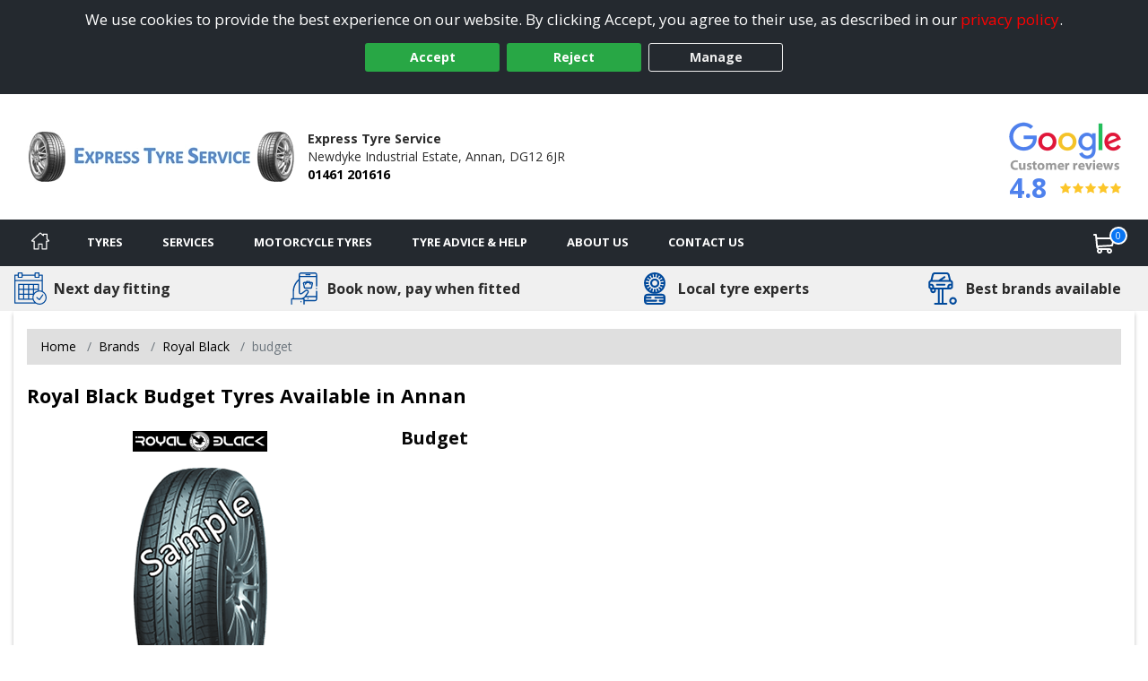

--- FILE ---
content_type: text/css; charset=utf-8
request_url: https://www.annantyres.co.uk/tyresandservice.css
body_size: 43910
content:
.search-logo{width:30%;position:relative;top:20px}.sdonly{display:none}body,div,dl,dt,dd,ul,ol,li,h1,h2,h3,h4,h5,h6,pre,.form,fieldset,input,p,blockquote,address,table,th,td{margin:0;padding:0}table{border-collapse:collapse;border-spacing:0}caption,th{text-align:left}.caption{font-size:11px;font-style:italic;text-align:left;display:inline}fieldset,img{border:0}html{overflow-y:scroll}::selection{background-color:#0065ad;color:#fff}::-moz-selection{background-color:#0065ad;color:#fff}.clear{clear:both}.left{float:left}.right{float:right}.centre,.center{text-align:center}.bottom{vertical-align:bottom}img.centre,img.center{display:block;margin:0 auto}@media (min-width:768px){.center-desktop{text-align:center}}legend{color:#000;line-height:30px;margin-bottom:0}a{color:#000}a.text-primary{color:#4e81ed}a:hover{color:#000}i{padding-right:3px;font-size:small}hr{border:1px solid #e0dcd9}p{padding:0 0 15px 0}blockquote{border:none !important}.no-underline:hover{text-decoration:none !important}form{margin:0}input[type=text],textarea{border:1px solid #ccc}#main-content .buy-btn{background:#4d90fe;background:url([data-uri]);background-image:-webkit-gradient(linear,left top,left bottom,from(#4d90fe),to(#4787ed));background-image:-webkit-linear-gradient(top,#4d90fe,#4787ed);background-image:-moz-linear-gradient(top,#4d90fe,#4787ed);background-image:-ms-linear-gradient(top,#4d90fe,#4787ed);background-image:-o-linear-gradient(top,#4d90fe,#4787ed);background-image:linear-gradient(top,#4d90fe,#4787ed);-webkit-border-radius:4px;-moz-border-radius:4px;border-radius:4px;border:1px solid #ccc;color:#fff !important;font-size:1em;font-weight:bold;line-height:normal;padding:5px 10px;text-decoration:none}#main-content .buy-btn:hover{color:#fff !important;text-decoration:underline}.IE7 #main-content .buy-btn,.IE8 #main-content .buy-btn{background:#4d90fe}.keep-shopping{float:left !important;margin:10px 0 0 0}.nofocus:focus{outline:transparent}.alert{padding:8px 35px 8px 14px;margin-bottom:20px;text-shadow:0 1px 0 rgba(255,255,255,0.5);background-color:#fcf8e3;border:1px solid #fbeed5;-webkit-border-radius:4px;-moz-border-radius:4px;border-radius:4px}.alert,.alert h4{color:#c09853}.alert h4{margin:0}.alert .close{position:relative;top:-2px;right:-21px;line-height:20px}.alert-success{color:#468847;background-color:#dff0d8;border-color:#d6e9c6}.alert-success h4{color:#468847}.alert-danger,.alert-error{color:#b94a48;background-color:#f2dede;border-color:#eed3d7}.alert-danger h4,.alert-error h4{color:#b94a48}.alert-info{color:#3a87ad;background-color:#d9edf7;border-color:#bce8f1}.alert-info h4{color:#3a87ad}.alert-block{padding-top:14px;padding-bottom:14px}.alert-block>p,.alert-block>ul{margin-bottom:0}.alert-block p+p{margin-top:5px}@font-face{font-family:'Plate';
src:url('Content/Fonts/uknumberplate-webfont.eot');
src:url('Content/Fonts/uknumberplate-webfont.eot?#iefix') format('embedded-opentype'),url('Content/Fonts/uknumberplate-webfont.woff') format('woff'),url('Content/Fonts/uknumberplate-webfont.ttf') format('truetype'),url('Content/Fonts/uknumberplate-webfont.svg#uknumberplateregular') format('svg');
font-weight:normal;
font-style:normal}
.field-validation-error{color:red;display:block}body{background-color:#fff;color:#2b2b2b;font-family:"Open Sans",sans-serif;font-size:14px;line-height:24px;-webkit-text-size-adjust:100%}.inner-page-container{background-image:url('');background-color:#fff;background-position:center top;background-repeat:no-repeat}#inner-page{background-color:#fff;-webkit-box-shadow:0px 3px 4px #bbb;-moz-box-shadow:0px 3px 4px #bbb;box-shadow:0px 3px 4px #bbb;max-width:1250px;padding-bottom:20px;padding-top:20px}@media (max-width:768px){.remove-padding+#inner-page{padding-top:0}}#inner-page.full-width{box-shadow:none;max-width:100%;padding-left:0;padding-right:0}.header{line-height:20px;padding:20px 0}@media (max-width:768px){.header{padding:10px}}.header h1{text-indent:-9999px}.header h1.logoText{height:0}.header .showH1{color:#000 !important;font-size:18px;line-height:24px;margin-left:0;text-indent:0;text-rendering:optimizelegibility}.header .showH1 span{display:block;font-size:14px}.header .logo{display:block;float:left;max-width:300px;max-height:110px;object-fit:contain}@media (max-width:768px){.header .logo{max-height:60px;max-width:unset !important}}@media (max-width:1200px){.header .logo{max-width:170px}}.header .checkoutLink{color:#70a2bd}.header .checkoutLink:hover{color:#ccc}h1,.h1{font-size:21.5px;line-height:30px}h1.homepage{height:0;text-indent:-9999px}h3{font-size:20px}.tablehead{background-color:black;color:white;padding:5px}.navbar-inverse .navbar-inner{background-color:#25408f;background-image:none;background-repeat:no-repeat;filter:progid:DXImageTransform.Microsoft.gradient(enabled=false)}.navbar-inverse .navbar-inner a,.navbar-inverse .navbar-inner .brand,.navbar-inverse .navbar-inner .services,.navbar-inverse .navbar-inner label{color:#f1f1f1 !important;text-shadow:none}.dropdown-menu{background-color:#25408f}.ddlTyreCategory{box-sizing:border-box;text-decoration:none;float:left;margin-bottom:0px !important}.contact-dtls{color:#25408f !important;display:block;float:right;text-align:right}.contact-dtls i{display:inline-block;font-style:normal;width:20px !important;height:16px}.contact-dtls span{font-weight:bold}.contact-dtls a{color:#25408f}.contact-dtls a:hover{color:#777}.contact-dtls .email i{font-size:16px}.contact-dtls .counter div{display:inline}.contact-dtls .strapline{font-size:1.2em;font-style:italic;margin:0 0 10px 0;display:block}#mainNavbar{margin:0}nav ul ul{display:none}nav ul li:hover>ul{display:block}nav ul{list-style:none;position:relative;display:inline-table}nav ul:after{content:"";clear:both;display:block}nav ul li{float:left}nav ul li:hover{color:#f1f1f1}nav ul li a{display:block;padding:15px 6px 15px;color:#f1f1f1;text-decoration:none}nav ul li a active{background-color:rgba(0,0,0,0.05)}nav ul ul{background:#5f6975;padding:0;position:absolute;top:100%}nav ul ul li{float:none;position:relative}nav ul ul li a{padding:15px 40px}nav ul ul li a:hover{background:none !important;background-color:rgba(0,0,0,0.05) !important}.navbar .hidden-item{display:none}.navbar .hidden-item:hover{background:none !important;filter:alpha(opacity=100) !important}.navbar .nav>li>.dropdown-menu:before{left:4px}.navbar .nav>li>.dropdown-menu:after{left:5px}.navbar .nav>li>div{height:5px;position:absolute;bottom:-4px;width:100%}.navbar .company-brand{padding:15px 20px}.navbar .btn-navbar{background-color:transparent;background-image:none !important;border:2px solid #f1f1f1;border-radius:2px}.navbar .btn-navbar:hover{background-color:#1b2e66}.navbar .btn-navbar .icon-bar{background-color:#f1f1f1}.navbar-inverse .nav li.dropdown>.dropdown-toggle .caret,.navbar-inverse .nav li.dropdown>a:hover .caret,.navbar-inverse .nav li.dropdown>a:focus .caret,.navbar-inverse .nav li.dropdown.open>.dropdown-toggle .caret,.navbar-inverse .nav li.dropdown.active>.dropdown-toggle .caret,.navbar-inverse .nav li.dropdown.open.active>.dropdown-toggle .caret{border-bottom-color:#f1f1f1;border-top-color:#f1f1f1}@media (max-width:979px){.navbar-inverse .nav-collapse .nav>li>a:hover,.navbar-inverse .nav-collapse .nav>li>a:focus,.navbar-inverse .nav-collapse .dropdown-menu a:hover,.navbar-inverse .nav-collapse .dropdown-menu a:focus{background-color:#1b2e66}.nav-collapse{height:auto !important;max-height:0}.nav-collapse,.nav-collapse.open{transition:all .3s ease}.nav-collapse.open{max-height:2000px}}#main-content{color:#2b2b2b;padding-bottom:20px}.brands-menu li a{text-transform:capitalize}#terms-wrap span{display:block}#privacy-wrap .cookie-item{border-bottom:2px solid #e0dcd9;display:block;margin:15px 0 15px 0;padding:0 0 10px 0}#privacy-wrap .cookie-item .cookie-label{font-weight:bold;margin:0 10px 0 0;height:auto;width:auto;background:none}.faq-list li{padding:5px 0 5px 0;border-bottom:2px solid #e0dcd9}.faq-list li:last-child{border:none}.faq-list li .tyre-size-graphic{display:block;margin:0 auto}#booking-page .section-outer{float:left !important}#booking-page .section-inner{float:left !important}#booking-page .row-total{text-align:right;margin:0 10px 0 0}#booking-page .tyre-price span,#booking-page .noPrint{margin:0 0 3% 0}#booking-page h2{display:inline}#booking-page #print-page{float:right}#complete{font-style:normal}#complete textarea{padding:0.3em;width:95%}#complete .divLbls{box-sizing:border-box;display:inline;float:left;text-align:center;width:50%}#complete input[type=submit]{margin:1em 0 0 0}#footer{background-color:#24292f}#footer,#footer *{color:#fff}#footer .lower{font-size:14px}#footer address div{display:inline-block}#footer address div:not(:last-child):after{content:",";display:inline-block;margin-right:5px}@media (max-width:768px){#footer{padding-top:20px}}#footer .navbar-inner{padding:10px 20px}#footer .navbar-inner h2{float:none;margin:0;padding:0}#footer .navbar-inner h2:hover{background:none !important;filter:alpha(opacity=100) !important}#footer .navbar-inner p{cursor:default;font-size:14px;padding:0;line-height:20px;word-wrap:break-word}#footer .areas-served,#footer .areas-served a,#footer .services-offered,#footer .services-offered a{color:#f1f1f1 !important}#footer .services-offered{margin-top:10px}#footer .company-address span{margin-right:5px}#footer .right-links{float:right}#footer .right-links ul{vertical-align:top}#footer .right-links ul li{display:inline}dl.footer-social dd{display:inline-block;float:left}dl.footer-social dd{font-size:28px}dl.footer-social dd:not(:last-child){margin:0 4px 0 0}dl.footer-social dd a{color:#0001fb}dl.footer-social dd a:hover{color:#0001c8}.tooltip-data{display:none}.qtip-content{font-size:1.2em;line-height:normal}.qtip-content h4{font-weight:bold}.qtip-content p{padding-bottom:0}#address{margin:0 0 3% 0}#address span{display:block}.extra-dtls{margin:0 0 3% 0}.extra-dtls span{display:block}iframe{display:block;margin:0px auto 20px;max-width:640px;width:100%}body>iframe{max-width:none}.full-counter{margin:0 0 10px 0}.main-banner{text-align:center;margin-bottom:0}.main-banner img{max-height:196px}.mobile-slider .main-banner img{max-height:480px}#accreditations .accreditations-list{margin:0;padding:0}#accreditations .accreditations-list li{display:inline-block;list-style-type:none}#accreditations .accreditations-list li+li{margin-left:10px}#accreditations .accreditations-list li img{max-height:100px;max-width:125px}@media (max-width:992px){#accreditations .accreditations-list li img{max-height:60px;max-width:80px}}#tyre-size-search{position:relative}#tyre-size-search select{width:100%}#tyre-size-search .size-search-graphic{display:block;max-width:65%;margin:-15px auto 15px}#tyre-size-search .toggle-arrow{display:block;position:absolute;top:4px;right:0}.col-size-search .size-search-image{display:none}.tyre-size-search-horiz h3{font-size:14px;font-weight:bold;text-align:left}.tyre-size-search-horiz select{width:100%}.tyre-size-search-horiz .size-search-graphic{display:block;max-width:65%;margin:-15px auto 15px}.reg-details span{margin-top:10px;font-size:14px}.reg-details span:last-child{margin-bottom:-10px;margin-right:10px}.reg-details h1{margin-top:10px}.img-logo{width:70px;vertical-align:top;max-width:100%;margin-top:-10px}@media (max-width:680px){.reg-details .span3{float:left;text-align:left}.reg-details .span2{float:left;text-align:left}.reg-details .span1{float:left;text-align:left}}@media (max-width:767px){.reg-details .title-container{flex-direction:column}}.section-inner{border:solid 2px #000;border-radius:2px;box-sizing:border-box}.web-offer{background-color:#000;color:#fff;position:relative;text-align:center}.web-offer.detail-offer{border:none}.web-offer a{text-decoration:none !important}.web-offer h2{color:#fff !important;font-size:14px;padding:15px 25px}.hero-results .web-offer h2{font-size:18px;padding:23px 25px 22px}.web-offer .icon{color:yellow;position:absolute;top:50%;transform:translateY(-50%)}.web-offer .icon.pos-left{left:10px}.hero-results .web-offer .icon.pos-left{left:15px}.web-offer .icon.pos-right{right:10px}.hero-results .web-offer .icon.pos-right{right:15px}.search-available{background-color:#202d44;border-radius:2px;color:#fff;font-size:20px;padding:14px 5px 9px;position:relative;text-align:center;display:block;clear:both}.search-available span{font-weight:500}.primary-tyre .search-available{margin-bottom:10px}.search-bg .search-available{padding-top:9px}.same-day-available{background-color:#202d44;border-radius:2px;color:#fff;font-size:20px;padding:14px 5px 9px;position:relative;text-align:center;margin-top:10px}.banner-hollow .same-day-available{background-color:#fff;border:solid 1px #202d44;color:#202d44}.banner-sml .same-day-available{font-size:14px}.same-day-available img{margin-right:5px;transform:translateY(-3px)}.same-day-available span{font-weight:500}.primary-tyre .same-day-available{margin-bottom:10px}.otherTyreWhite .same-day-available{margin-top:10px}.sdsRunMessage strong{color:#ffa400}.hero-search .sdsRunMessage strong{color:#b37300}.availability-solus .sdsRunMessage strong{color:#0065ad}.nextRunMessage strong{color:#ffa400}.hero-search .nextRunMessage strong{color:#cc8300}.availability-solus .nextRunMessage strong{color:#0065ad}.nowRunMessage strong{color:#ffa400}.hero-seaarch .nowRunMessage strong{color:#cc8300}.availability-solus .nowRunMessage strong{color:#0065ad}.nowRunMessage.altMessage strong{color:#ffa400}.hero-search .nowRunMessage.altMessage strong{color:#cc8300}.availability-solus .nowRunMessage.altMessage strong{color:#0065ad}.aboutResults{padding-bottom:10px}.aboutResults table{width:100%}.aboutResults table tr th,.aboutResults table tr td{border:1px solid #e0dcd9;text-align:center}.brandAll{overflow:hidden}.primary-image-wrap{max-height:220px;min-height:220px;margin:0 0 10px 0;overflow:hidden;position:relative}.promo-result .primary-image-wrap{max-height:160px;min-height:160px}.promo-result .primary-image-wrap .primary-tyre-image{max-width:180px}.hero-offer .primary-image-wrap{max-height:145px;min-height:145px}.hero-offer .primary-image-wrap .primary-tyre-image{max-width:200px}.warranty{left:0;right:0;position:absolute;bottom:0}.tyre-detail-img .warranty{display:block;right:20px;text-align:center}.basket-tyre-img .warranty{top:50px}.complete-item .warranty{display:block !important;max-width:100%;position:static !important}.warranty img{max-width:100%}.primary-tyre-image{display:block;margin:0 auto 5px}.primary-brand-logo{height:24px;margin:8px 0 8px}.cheapestDropDown{max-width:100px}.grid-tyre .cheapestDropDown,.hero-tyre .cheapestDropDown,.primary-tyre .cheapestDropDown{margin-bottom:0}@media (max-width:480px){.cheapestDropDown{max-width:100%}.grid-tyre .cheapestDropDown,.hero-tyre .cheapestDropDown,.primary-tyre .cheapestDropDown{margin-bottom:5px}}.primary-tyre-labels{min-height:36px}.promotional-icons{min-height:55px}.hero-results .promotional-icons{display:block;margin:0 auto}.promotional-icons .promotional-icon{display:block;margin:0 auto;height:55px;width:100%}.tyre-detail .promotional-icons .promotional-icon{height:auto}.tyre-detail .promotional-icons .promotional-icon{max-height:100px}@media (max-width:575px){.promotional-icons{min-height:0}.promotional-icons .promotional-icon{height:auto}}@media (max-width:768px){.hero-results .primary-tyre{margin-bottom:10px}.hero-results .primary-tyre .best-buy{max-width:75px;right:-15px;top:-30px}.hero-results .primary-tyre.hero-tyre.expanded{margin-top:35px}}@media (max-width:768px){.otherTyreWhite .promotional-icon{left:auto;margin:5px 0 5px;max-height:50px;max-width:50px;position:relative;top:auto}}.otherTyreWhite{float:left !important;background-color:#fff;-webkit-border-radius:4px;-moz-border-radius:4px;border-radius:4px;color:#333;padding:2%;position:relative}.otherTyreWhite h3{color:#000}.otherTyre .otherTyreWhite{margin:0 0 10px 0;overflow:hidden}#main-content .otherTyre .otherTyreWhite a,#main-content .otherTyre .otherTyreBrandImg{margin:0 0 10px 0}#main-content .otherTyre .otherTyreWhite a{text-decoration:none !important}#main-content .otherTyre .otherTyreWhite a.buy-btn{color:#fff !important}.delivery-info{font-size:.85em;font-weight:bold;position:relative;padding:5px 0;margin:0;vertical-align:top;line-height:normal}.delivery-info i,.avail-icon i{margin:0;padding:0}.available{color:#090}.unavailable{color:red}.stock-alert{background-color:#cb2f32}.avail-icon{background-color:#090;-webkit-border-radius:50%;border-radius:50%;color:#fff;display:inline-block;padding:5px 8px 3px;position:absolute;top:133px;left:15px}.searchResultsCount{text-align:center;font-size:1.1em}.primary-tyres-mobile{display:none}.results-title{display:block;margin-bottom:10px;line-height:normal;font-size:2em;font-weight:bold}.best-buy{position:absolute;right:15px;top:125px;max-width:20%;vertical-align:auto}.tyre-label-small{position:absolute;left:15px;top:70px;width:26px;z-index:100}.promo-result .tyre-label-small{top:120px}.hero-offer .tyre-label-small{top:140px}.hero-tyre .tyre-label-small{top:210px}.tyre-label-small.oe-icon{left:auto;right:15px}.tyre-label-small img{display:block;margin-bottom:5px}.otherTyreImg-container{margin-bottom:20px;max-height:60px;overflow:hidden}.otherTyreImg{display:block;margin:0 auto;max-height:120px;max-width:100%}.otherTyre h4,.brand-pattern .ptn-heading-main{color:#f1f1f1 !important;font-size:1.6em;float:left;line-height:20px;margin-bottom:7px;padding:4px;text-align:left}.tyre-details{border-bottom:solid 1px #e0dcd9;border-top:solid 1px #e0dcd9;font-size:12px}.basket-item .tyre-details,.complete-item .tyre-details{border:none}.tyre-detail-img{position:relative}.tyre-details li{display:inline-block;margin-right:5px}.tyre-details li [class^="icon-"],.tyre-details li [class*=" icon-"]{margin:0}.tyre-details li a{text-decoration:none !important}.tyre-pattern{font-weight:bold}.tyre-desc-short{margin-bottom:10px}.find-more{display:block;margin:15px auto 0;text-align:center;vertical-align:top}tr.patternResult{border-bottom:1px solid #bbb}tr.patternResult td{padding-left:5px}.tyre-name a:hover{cursor:pointer}tr.patternResult form{margin:10px;text-align:right}td.sub{background-color:#ccc;text-align:left;font-weight:bold;padding:5px}#treadTable{border:1px solid #ccc;margin-left:0px !important;margin-bottom:20px}#treadTable th,#treadTable td{padding:10px 15px}.innerBrandTyres{float:left;text-align:left !important;width:95%;margin-top:20px}.innerBrandTyres .labelIcon{margin-bottom:4px;margin-top:4px;width:80px !important}.innerBrandTyres #treadTable{width:100%}.innerBrandTyres #treadTable .price{font-weight:bold;font-weight:13px;clear:both;float:right}.innerBrandTyres tr.patternResult a{text-decoration:none !important}.innerTyres{float:left;text-align:left !important;width:100%;margin-top:20px}.innerTyres .labelIcon{margin-bottom:4px;margin-top:4px;width:80px !important}.innerTyres #treadTable{width:100%}.innerTyres #treadTable .price{font-weight:bold;font-weight:13px;clear:both;float:right}.innerTyres tr.patternResult a{text-decoration:none !important}.brand-logo-wrap{position:relative}.label-img{display:inline-block;max-width:107px}.label-img.label-sml{max-width:80px}@media (min-width:768px) and (max-width:1166px){.label-img{max-width:80px}}@media (max-width:480px){.label-img{max-width:80px}}@media (max-width:767px){.label-img.invisible{display:none}}.otherTyreBasket .tyre-size-check-content{clear:both;float:right;margin-top:15%;height:70px}@media (max-width:780px) and (min-width:100px){.otherTyreBasket .tyre-size-check-content{height:30px;margin-top:5%}}.tyre-price .btn{display:inline}.tyre-price .btn-added{margin-top:10%;float:right}@media (max-width:768px){.tyre-price .btn-added{display:inline-block;float:none;margin-top:10px}}.tyre-price .btn-research{margin-top:10%;float:right}@media (max-width:768px){.tyre-price .btn-research{display:inline-block;float:none;margin-top:10px}}.otherTyreBasket .tyre-size-check{margin:10px;font-weight:bold;text-decoration:underline}@media (max-width:945px){.otherTyreBasket .tyre-size-check{float:left;text-align:left;width:100% !important;display:block;position:absolute;left:0;right:0}}@media (min-width:946px){.otherTyreBasket .tyre-size-check{width:85% !important;position:absolute;left:0;right:0;text-align:right;margin-left:15%;margin-bottom:10px}}.otherTyreBasket .tyre-size-check .basket-desc-toggle{padding-right:20px;color:red}.otherTyreBasket .tyre-size-check .basket-desc-toggle .caret{transform:translateY(9px)}.otherTyreBasket .tyre-size-check .basket-desc-toggle .caret.rotate{transform:rotate(180deg) translateY(-9px)}.basket-desc{border:solid 1px black;padding:30px;margin-top:50px;background-color:white;z-index:999999;position:absolute;left:0;right:0;display:block;float:right;text-align:center}.otherTyreBasket .tyre-info{flex-grow:1}@media (max-width:767px){.otherTyreBasket .tyre-info{padding-right:20px;position:relative}}.otherTyreBasket .promotional-icons{float:left;width:30%}@media (max-width:768px){.otherTyreBasket .promotional-icons{margin-left:16%;width:84%}.otherTyreBasket .promotional-icons .promotional-icon{margin:10px 0}}.otherTyreBasket .tyre-icons{margin:10px 0 0 0}@media (min-width:768px){.otherTyreBasket .tyre-icons{margin-bottom:2px}}.otherTyreBasket .tyre-info-big{float:left;text-align:left;margin-left:20px;width:82%}.smallPrc .order-addit-service div{font-size:24px}.smallPrc .order-addit-service div.add-mot{font-size:1em;margin-top:8px}.otherTyreBasket .tyre-icons .label-img{margin:0 2.652519893899204% 5px 0}.otherTyreBasket .tyre-price{text-align:right}@media (max-width:768px){.otherTyreBasket .tyre-price{width:100%}}.otherTyreBasket .save-price{display:block}.otherTyre .product-strap{font-weight:bold;text-align:center}.otherTyre .product-oem{font-size:0.8em;margin:0.5em 1em 0 1em;text-align:center}.priceWidth{display:inline}.otherTyre .tyre-label-horizontal{float:left;margin:0 0 3px 3px;width:86px}.otherTyre .tyre-label-horizontal img{display:inline;margin:0}#TyreResults form{margin:0;display:inline}#TyreResults .strapline{font-size:0.9em;font-style:italic}#TyreResults .price-big .price{font-size:3.35em;height:35px}@media (min-width:768px) and (max-width:1099px){.extra-hero .mid-span6{margin-bottom:20px}.extra-hero .same-day-available{font-size:14px}}#TyreResults a:hover{cursor:pointer}.priceFully{display:block;margin-bottom:10px;clear:both}.brand-pattern .ptn-price-from,.brand-pattern .ptn-heading-sub{font-weight:bold;font-size:1.3em}.video-available img{max-width:30px}.primary-tyre .video-available,#mainResult .video-available,.pattern-video{position:absolute}.primary-tyre .video-available,#mainResult .video-available{top:50%;transform:translateY(-50%);right:10px}.tyre-video{border:none;margin:0;max-width:100%}.pattern-video{top:60px;right:20px}.rrp-wrap{color:#e74d4e;font-weight:600}.was-price{text-decoration:line-through}.primary-tyre .rrp-wrap{height:25px;line-height:25px}#TyreResults .primary-tyre .rrp-wrap{height:25px;line-height:25px}#mainResult .rrp-wrap{line-height:25px;min-height:12px}#filters{color:#fff;margin:0% 0% 1% 0%;padding:5%}#filters h2{margin:0 0 10px 0}#filters a{text-decoration:none !important}#filters .priceRangeBox{overflow:hidden;margin:5px 0 !important}#filters .priceRangeBox,.brandBox,.specialistBox,.loadBox,.manufacturerBox,.tyreSizeBox{margin:5px}#filters .filterDropDown{margin:0 0 5px 0;width:100% !important}#filters input[type="text"]{background-color:#202d44;border:0 none;color:white;font-weight:bold;text-align:center;width:100px}.vrn-search label{display:inline-block;margin-top:0.3em;vertical-align:top}.vrn-search input.input-validation-error{color:#e80c4d;border:1px solid #e80c4d;background-color:#f9dbdb !important}.vrn-search input[type=text]{background:url(Images/Template/UK-Reg.png) no-repeat left top;background-color:#fdf059;border:none;border-radius:4px 0 0 4px;font-family:Plate;font-size:2em;line-height:45px;padding:0 0 0 35px;height:45px;max-width:265px;width:84%}.hero-search .vrn-search input[type=text],.vrn-m-b-0 .vrn-search input[type=text]{margin-bottom:0}@media (max-width:480px){.hero-search .vrn-search input[type=text],.vrn-m-b-0 .vrn-search input[type=text]{box-sizing:border-box;margin-bottom:5px;max-width:100%;width:100%}}.vrn-block .vrn-search input[type=text]{display:block;margin:0 auto 10px}.vrn-block-left .vrn-search input[type=text]{-webkit-border-radius:4px;-moz-border-radius:4px;border-radius:4px;display:block;margin-bottom:10px}#searchWidgetTitle{color:#000;margin-bottom:20px;font-weight:bold;font-size:21.5px;line-height:30px;text-align:left;clear:both;cursor:text}.content-widgets .subtitle{margin-bottom:5px;text-align:left}.content-widgets .vrn-search .btn,.content-widgets .col-size-search .btn{width:100%}.content-widgets .vrn-search input[type="text"],.content-widgets .col-size-search input[type="text"]{box-sizing:border-box;max-width:100%;width:100%}.size-search-image{max-width:307px;width:100%;margin:0 auto 10px;display:block}.full-width{width:100% !important}#slider-range{margin:0 auto;max-width:400px}#VRNResults{border:1px solid #e0dcd9}#VRNResults .vrn-row{display:inline;margin:auto}#VRNResults .vrn-row .btn{margin-left:5px}#VRNResults .graphicContainer{float:right;text-align:right}#VRNResults .size-search-graphic{margin:auto;margin-top:20px}#VRNResults .alert-vehicle-permission{font-weight:bold;margin-bottom:0}#VRNResults .alert-vehicle-permission img{float:left;margin-top:6px;margin-right:15px;max-width:30px}#VRNResults .vehicle-label{width:120px;float:left;display:inline}#VRNResults .vehicle-label-container{padding:20px}.vrn-search-label-bkgrd{background-color:#25408f;color:#f1f1f1;clear:both;width:100%}#mainResult{-webkit-border-radius:4px;-moz-border-radius:4px;border-radius:4px;background-color:#fff;border:8px solid #25408f;color:#000;margin:0 0 1%;padding:1%;position:relative;text-align:center}#mainResult select{font-weight:bold;margin:0;padding:3px 3px 3px 6px;width:100px}#mainResult .price span{font-size:2em}#mainResult .rrp-price{text-decoration:line-through;font-weight:bold}#mainResult .save-price{font-size:0.85em;color:red;font-weight:bold}#mainResult .brand-logo{display:block;margin:0 auto 10px}#mainResult h2{color:#000 !important;font-weight:bold;font-size:2em;padding-bottom:10px}#mainResult .row-fluid{-webkit-border-radius:4px;-moz-border-radius:4px;border-radius:4px}#mainResult label.info{display:inline;font-weight:bold !important}#mainResult div .info{display:inline;font-weight:normal;clear:right}#mainResult .product-strap{font-style:italic;text-align:center}.details{margin:0 0 1em 0;border:1px solid red}.details img{float:left;display:inline}.details div{float:right;display:inline;width:auto}.details p{clear:both;float:left;margin-top:10px}.details select{display:inline;width:70px}.out-of-stock{font-size:1.3em;margin-top:10px}.tyre-description h2,.tyre-description h3{text-align:left;padding-top:10px;padding-bottom:5px}.tyre-description h3{color:#000 !important}.tyre-description ul{padding-left:20px}#basket a.ClearLink{float:left;padding:0.5em;color:black;line-height:none}#basket a.ClearLink:hover{color:white !important}#basket a.checkout{float:right;padding:0.5em;background-color:#999;color:black}#basket a.checkout:hover{color:white !important}#Basket .alert-date{background-color:#f2dede;border:solid 1px #eed3d7;border-radius:4px;-moz-border-radius:4px;-webkit-border-radius:4px;color:#b94a48;margin-bottom:10px;margin-top:10px;padding:8px 30px 8px 14px}#Basket .alert-date *:last-child{margin-bottom:0;padding-bottom:0}#Basket .otherTyreWhite{position:relative}#Basket .quantity-btns{clear:both;text-align:right}@media (max-width:768px){#Basket .quantity-btns{flex-grow:1;position:relative;text-align:left}}#Basket .basket-totals .row-total:not(.hide){display:flex;justify-content:flex-end}#Basket .basket-totals .row-total:not(.hide)>span,#Basket .basket-totals .row-total:not(.hide)>strong{text-align:right}.basket-item .remove-item{color:#999;font-size:12px;display:inline-block}.basket-item .remove-item:hover{color:#0065ad;text-decoration:none}#basket .remove-service span{cursor:pointer;left:0.5px;font-weight:bold;position:relative;top:-4px}#Basket .remove-item{display:inline-block;position:relative;right:auto;transform:translateY(4px)}.border-van-icon{border-radius:50%}.van-icon{height:36px;width:36px}#Basket .remove-item span{cursor:pointer;display:block;font-weight:bold;position:absolute}.service-quantity{margin-bottom:10px}.service-quantity-value{display:inline-block !important}.service-quantity.help{font-size:16px;text-decoration:none}#Basket .price-warning{font-size:0.9em}.oos-basket.hide-true{display:none}#basket .oos-basket p{padding:0}#DiscountCodeResult ul{list-style-type:disc;padding-left:16px}#DiscountCodeResult ul li:first-of-type{margin-top:5px}ul.discountSuccess li{font-weight:bold;color:#7fba23}ul.discountFail li{color:#dc3545;font-weight:600;list-style:disc}#saveLater{float:left;margin-right:2px !important}#clearBtn{float:left}.service-add-empty{height:44px;display:block}.service-dialog-img{clear:both;margin:auto;margin-top:5px;margin-bottom:10px;float:right}.service-grid-container{border:solid 1px #e0dcd9;padding:10px;background-color:white;display:inline-block;width:100%;margin-top:15px;text-align:center;min-height:400px !important}.service-grid-container-mob{border:solid 1px #e0dcd9;padding:10px;background-color:white;display:none !important;margin-top:15px}.service-grid-container-mob .span4{width:40% !important;display:inline;float:left}.service-grid-container-mob .span8{width:60% !important;display:inline;float:left}.service-grid-container:nth-child(5n){margin-left:0px}.service-grid-container-hide{display:none !important;visibility:hidden}.service-grid-container-mob-hide{display:none !important;visibility:hidden}.service-grid-name{font-size:1em;font-weight:bold;text-align:center;height:70px}.service-grid-img{clear:both;margin:auto;margin-top:5px;max-width:100px}.service-grid-btn-container{clear:both;margin-top:10px;border:1px solid #e0dcd9;text-align:center;padding:3px;margin-left:20%;margin-right:20%;color:black}.service-grid-btn{background:none;border:none}.service-grid-price-container{margin:auto;font-weight:bold;font-size:1.2em;margin-top:10px}.service-grid-price-container .btn{min-width:130px !important}.service-grid-fullservicecharge{margin:auto;margin-top:10px;font-weight:bold;font-size:0.8em;margin-bottom:10px}.service-dialog-fullservicecharge{margin:auto;margin-top:10px;font-weight:normal;font-size:1em;margin-bottom:5px;float:right;clear:both}.service-dialog-price-container{margin:auto;font-weight:bold;font-size:1.4em;margin-top:15px;float:right;clear:both}@media (min-width:833px){.service-grid-container{display:inline-block !important;margin-left:15px !important;float:left !important;min-height:400px !important}.service-grid-container-mob{display:none !important;width:unset}}@media (max-width:833px){.service-grid-container{min-height:447px !important;margin-left:10px !important}}@media (max-width:767px) and (min-width:1px){.service-grid-row::before,.service-grid-row::after{display:inherit;line-height:inherit;content:none}.service-grid-row::after{clear:none}.service-grid-container-mob{display:inline-block !important}.service-grid-container{display:none !important;width:unset}.service-grid-fullservicecharge{font-weight:normal}.service-grid-btn-container{clear:both;margin-top:10px;border:1px solid #e0dcd9;text-align:center;color:black;margin-left:auto;margin-right:auto;max-width:140px;vertical-align:bottom}.service-grid-img{display:block;margin-left:auto;margin-right:auto;max-width:100%;width:140px}.service-grid-name{height:auto;font-size:1em;text-align:left}.service-dialog-img{max-width:35%;float:left;margin-right:10px}}#addit-requirements input[type=checkbox]{vertical-align:top}.addit-service img{float:left;max-width:30px}.content-service .addit-service img{max-width:100px}@media (max-width:768px){.content-service .addit-service img{max-width:30px}}.addit-service-buy{text-align:left}.content-service .addit-service-buy{text-align:right;width:auto !important}.addit-service-buy div{line-height:normal}.addit-service-buy button{font-size:12px !important;min-width:74px;opacity:1;padding:5px !important}.addit-service-buy button.disabled{cursor:not-allowed;font-size:12px !important;font-weight:400;opacity:0.6}.addit-service-buy button.disabled:hover{text-decoration:none !important}.addit-service-buy button i{font-size:10px;margin-left:3px}.service-desc-toggle{border:solid 1px rgba(0,0,0,0.1);color:#000;display:inline-block;float:left;margin:5px 0 0 0;padding:5px 20px;text-align:center;text-decoration:none !important}.service-desc-toggle .caret{transform:translateY(9px)}.service-desc-toggle .caret.rotate{transform:rotate(180deg) translateY(-9px)}.order-addit-upsell-service{background-color:#fff;box-sizing:border-box;position:relative;padding:10px;border:5px solid #0065ad;border-radius:8px;margin-top:10px;margin-bottom:10px}.order-addit-upsell-service:last-of-type{padding-bottom:0}.order-addit-upsell-service:last-of-type{padding-bottom:0}.order-addit-upsell-service img{max-width:40px}@media (max-width:480px){.order-addit-upsell-service img{max-width:25px}}.order-addit-service{background-color:#fff;box-sizing:border-box;position:relative;padding:15px 0}.order-addit-service+.order-addit-service{border-top:solid 1px #eee}.order-addit-service:last-of-type{padding-bottom:0}.order-addit-service img{max-width:40px}@media (max-width:480px){.order-addit-service img{max-width:25px}}.order-addit-service .addit-service-name{display:block;font-weight:600;line-height:1;margin-bottom:5px}.order-addit-service .tyre-price span{display:inline-block;font-size:16px}.order-addit-service .tyre-price .price{display:inline;margin-bottom:6px}.order-addit-service .tyre-price .price .price-lg{display:inline-block !important}@media (max-width:480px){.order-addit-service .addit-service-desc{min-width:150px;width:100%}}.checkout-step .lblTermsItem{margin:0 0 0 5px;display:inline}@media (min-width:780px){.checkout-step .lblTermsItem{float:left;text-align:left}}.checkout-step .lblTerms{margin:0 0 0 5px;display:inline;vertical-align:top}.checkout-step .terms-box-mot{float:left;display:inline-block;padding:2px}@media (min-width:780px){.checkout-step .terms-box-mot{float:right}}.checkout-step .terms-box+.terms-box{margin-left:10px}.checkout-step input[type=submit]{margin:1em 0 0 0}.checkout-step input[type=radio]{display:inline;padding-left:5px;padding-right:5px;margin:0px !important}.checkout-step .input-validation-error{background-color:#f9dbdb;border:solid 1px #e80c4d}.checkout-step input[type=checkbox]{vertical-align:top}.checkout-step .openLabel{display:inline !important;padding-left:5px;width:120px;padding-right:15px}.checkout-step .terms-content{border:solid 2px transparent;padding:20px;margin-top:20px}.checkout-step .terms-content.highlight{border-color:red}.checkout-step .field-validation-error{font-size:14px;font-weight:bold}.checkout-step .form-control{margin-bottom:0}.checkout-step table{width:100%}.checkout-step table tr{border-bottom:1px solid #f0f0f0}.checkout-step table tr:first-child,.checkout-step table tr:last-child{border:none}#checkout-proceed{float:right;cursor:pointer !important}.order-complete-tyre-price{font-size:24px;display:inline-block}.notAvailable{padding-left:20px}.fitting-date-note{color:red;font-size:.85em;margin:15px 0 0}.quantity-btns .quantity{vertical-align:top;margin:0 5px}.quantity-btns .button,.quantity-btns .greybutton{cursor:pointer;display:inline-block;height:22px;margin:2px 2px 0px 5px;text-align:center;text-indent:-9999px;width:22px}.quantity-btns .button{background:url(../Images/Template/buttons.png) no-repeat}.quantity-btns .greybutton{background:url(../Images/Template/greyButtons.png) no-repeat}.quantity-btns .button:focus,.quantity-btns .button:active{outline:0}.quantity-btns .dec{background-position:0 -22px}.section-outer{position:relative;background-color:#202d44;-webkit-border-radius:4px;-moz-border-radius:4px;border-radius:4px;color:#f1f1f1;margin:0 0 20px 0;padding:1%;display:block;float:right !important}.section-outer h4{color:#f1f1f1 !important;font-size:1.6em;float:left;margin-bottom:7px;padding:4px;text-align:left}.section-outer .section-inner{margin:0;background-color:#fff;-webkit-border-radius:4px;-moz-border-radius:4px;border-radius:4px;color:#333;float:left !important;padding:2%}.section-outer .section-inner h1,.section-outer .section-inner h2,.section-outer .section-inner h3,.section-outer .section-inner h4,.section-outer .section-inner h5,.section-outer .section-inner h6{color:#000 !important}#main-content .section-outer .section-inner a{color:#000 !important}.section-outer-left{position:relative;background-color:#25408f;-webkit-border-radius:4px;-moz-border-radius:4px;border-radius:4px;color:#fff;float:left;padding:1%;display:block}.section-outer-left .section-inner{margin:0;background-color:#fff;-webkit-border-radius:4px;-moz-border-radius:4px;border-radius:4px;color:#333;padding:2%}.section-outer-left h4{color:#fff !important;font-size:1.6em;float:left;margin-bottom:7px;padding:4px;text-align:left}#nps div{margin-bottom:20px;display:block}#nps label{display:block;margin-bottom:0.3em;vertical-align:top;width:100%}#nps label.rating{display:inline-block;margin:3px 5px 0.3em 2px;width:auto}#nps input[type=radio]{padding:6px;display:inline}#nps textarea{padding:0.5em;display:block;width:80%}#nps input[type=submit]{margin:1em 0 0 0;padding:0.5em}#nps .txtScore{border:none;width:0px;height:0px;background-color:transparent}#nps input.input-validation-error{border:none !important;box-shadow:0 0 0 transparent inset}.home-mot .mot-icon{max-width:50px}.home-mot .mot-price{color:#000;font-size:40px;font-weight:bold}#testimonial{margin:0 0 3% 0}#testimonial label{display:block;margin-bottom:0.3em;vertical-align:top;width:100%}#testimonial textarea{padding:0.5em;display:block;width:80%}#testimonial input[type=text]{padding:0.5em;display:block;width:50%}#testimonial table td{padding:10px !important}#testimonial table th{text-align:left;background-color:#f1f1f1;padding:10px !important}#testimonial table td.pager{text-align:left;background-color:#f1f1f1;padding:10px !important}#testimonial h3 a{color:black !important}.review-item{position:relative;background-color:#f0f0f0;border:1px solid #e0dcd9;color:#000;padding:20px;margin-bottom:30px;text-align:center;padding-bottom:40px}#chosenTitle{float:left}@media (max-width:600px){#chosenTitle{float:none;text-align:center;padding-bottom:2px;clear:both;margin:auto;display:block}}.motDueSoonDate{border-radius:20px;display:inline-block;font-size:.75rem;font-weight:600;padding:5px 15px;text-transform:uppercase}@media (min-width:600px) and (max-width:790px){.custom-radio .btn{padding:7px 10px 9px;min-width:5% !important}}@media (max-width:321px) and (min-width:0px){.custom-radio .btn{padding:7px 10px 9px;min-width:5% !important}}@media (min-width:321px) and (max-width:499px){.custom-radio .btn{padding:7px 10px 9px;min-width:9% !important}}@media (min-width:500px) and (max-width:599px){.custom-radio .btn{padding:7px 10px 9px;min-width:15% !important}}@media (min-width:600px) and (max-width:999px){.custom-radio .btn{padding:7px 10px 9px;min-width:15% !important}}@media (min-width:1000px) and (max-width:1250px){.custom-radio .btn{min-width:14% !important}}@media (min-width:1250px) and (max-width:2000px){.custom-radio .btn{min-width:18% !important}}.reviewDescription{margin-top:7px}.review-comments{width:99%}#DateOfPurchase{float:right}@media (max-width:600px){#DateOfPurchase{float:none;text-align:center;clear:both;margin:auto;display:block}}.testimonial-speech{position:relative;background-color:#fff;border:1px solid #e0dcd9;color:#000;display:flex;min-height:120px;padding:20px;margin-bottom:30px;text-align:center;flex-direction:column;justify-content:center}.testimonial-speech .open-quote{font-size:1.4em;padding:0 3px 0 0}.testimonial-speech .close-quote{font-size:1.4em;padding:0 0 0 3px}.testimonial-speech-author{display:block;font-style:italic;font-size:14px}.testimonial-speech:before,.testimonial-speech:after{content:' ';position:absolute;width:0;height:0}.testimonial-speech:nth-child(even):before,.hp-testimonial .testimonial-speech:before{left:22px;bottom:-32px;border:16px solid;border-color:#ccc transparent transparent}.testimonial-speech:nth-child(even):after,.hp-testimonial .testimonial-speech:after{left:23px;bottom:-30px;border:15px solid;border-color:#fff transparent transparent}.testimonial-speech:nth-child(odd):before{right:22px;bottom:-32px;border:16px solid;border-color:#ccc transparent transparent}.testimonial-speech:nth-child(odd):after{right:23px;bottom:-30px;border:15px solid;border-color:#fff transparent transparent}.testimonial-card{border:1px solid #e0dcd9;margin-bottom:30px;padding:25px}.testimonial-card-header{border-bottom:1px solid #e0dcd9;display:flex;justify-content:space-between;margin-bottom:20px;padding-bottom:10px}.testimonial-card-header-icon{color:#ccc;font-size:2em}.testimonial-card-metadata{display:flex;flex-direction:column}.testimonial-card-author{color:#000;font-size:1.2em;font-weight:bold}.testimonial-card-date{font-size:.9em}.reviewContainer{background-color:#f0f0f0;padding:5%;text-align:center;width:90%}.reviewOverall,#reviews-latest{text-align:center}.reviewOverall{margin:0% 0% 2% 0%}.mobileTyreReview{padding-left:7px}.rating{width:10%}.ratingIcon{margin:1% 0% 0% 0%;width:5%}#map_canvas_small{min-height:350px;width:100%;display:block;clear:both;margin-bottom:3%}#map_canvas_large{height:400px;width:100%;clear:both}#map_canvas_large #mapDetails{color:#000;font-family:Calibri,Arial,sans-serif;font-size:12px;line-height:14px}#map_canvas_small img,#map_canvas_large img{max-width:none !important}#directions-map{clear:both;height:500px;width:100%}#follow-us{margin:0 0 3% 0}#latest-tweet{margin:10px 0 0 0}#tweet-box img{display:block;margin:10px 0 0 75px;width:32px}#tweet-box .follow-link{display:block}#tweet-box .tweet-time{display:block;font-size:0.9em;font-weight:bold;margin:5px 0 0 0}.cookie-banner{background-color:#24292f;color:#fff !important}.cookie-banner .row div{padding:0.6em;text-align:center;font-size:17px}@media (max-width:550px){.cookie-banner .row div{font-size:16px}}.cookie-banner .row div a{color:red;font-size:17px}.cookie-banner .row div button{margin:4px;padding:5px}@media (max-width:550px){.cookie-banner .row div button{margin-top:1em;width:100%;margin:0}}.cookie-banner .row div button:hover{background-color:#1e7e34;border:1px solid #1e7e34}.cookie-banner .row div button.btn-outline-primary{background-color:#24292f;color:#eee;border:1px solid #eee}.cookie-banner .row div button:hover,.cookie-banner .row div button:focus,.cookie-banner .row div button:not(:disabled):not(.disabled):active,.cookie-banner .row div button.btn-outline-primary:hover{background-color:#1e7e34;border:1px solid #1e7e34;color:#eee}.cookie-banner-btn{color:white !important;font-size:14px !important;margin-left:6px !important;padding:5px !important;min-width:50px !important}.cookie-settings table{font-size:0.8em}.cookie-settings table th,.cookie-settings table td{text-align:left;padding:0.5em;min-width:100px;border:1px solid #ccc}#opening-hours{margin:0 0 3% 0}#opening-hours .line-row{display:block}#opening-hours span{display:inline-block}#opening-hours .line-row span.day{width:110px;display:inline-block}#contact-links p{padding:0 0 15px 0}#contact-links a{text-decoration:underline}#enquire address{font-style:normal}#enquire fieldset{width:100%}#enquire p span{display:inline-block;font-weight:bold;width:100px}#enquire label{display:inline-block;margin-top:0.3em;vertical-align:top;width:6em}#enquire label.chk{display:inline-block;margin-top:0.3em;vertical-align:top;width:300px}#enquire label.chkMOT{vertical-align:text-top;width:90%;font-weight:bold;padding-left:20px}#enquire .displayHeaderLbl{display:inline-block;margin-bottom:0.5em;min-width:200px;font-weight:bold}#enquire .displayValueLbl{display:inline-block;flex-grow:1;margin-bottom:0.5em}@media (max-width:767px){.flex-column-phone{flex-direction:column}}@media (max-width:767px){.phone-m-b-20{margin-bottom:20px}}#enquire input[type=text],#enquire input[type=email],#enquire textarea{box-sizing:border-box;max-width:400px;padding:18px 12px;width:100%}@media (max-width:480px){#enquire .full-width input[type=text]{max-width:100%}}#enquire textarea{min-height:95px}#enquire form div{margin:0 0 1em 0}#enquire .field-validation-error{display:block;margin:-5px 0 5px 0}.contact-h2{color:#00aeef;line-height:30px;font-size:20px;font-weight:bold;padding-bottom:10px}.chkMOTBox{-ms-transform:scale(2);-moz-transform:scale(2);-webkit-transform:scale(2);-o-transform:scale(2);padding:10px;float:right}#not-buying{margin:10px 0% 3% 0%}#not-buying legend{color:#f1f1f1 !important;margin:0 0 10px 0}#not-buying select{padding:0.3em;max-width:300px;width:100%}#not-buying label{display:inline-block;margin-top:0.3em;vertical-align:top}#not-buying textarea,#not-buying input[type="text"]{padding:0.3em;max-width:197px;width:95%}#not-buying .contact-anonymous{margin:0}#not-buying input[type="submit"]{margin-top:5px}.results-col-left #not-buying{background-color:#25408f;-webkit-border-radius:4px;-moz-border-radius:4px;border-radius:4px;color:#f1f1f1 !important;margin:10px 0% 3% 0%;padding:5%}.results-col-left #not-buying p{padding:0 0 5px 0 !important}.callback-image{display:block;margin-top:30px;-webkit-border-radius:4px;-moz-border-radius:4px;border-radius:4px;text-align:center}.callback-image:focus{outline:none}.callback-image img{-webkit-border-radius:4px}.tyre-modal{max-width:680px}#main-content .tyre-modal a.modal-close{color:#25408f !important;display:block;font-weight:bold;font-size:1.5em;text-decoration:none !important;position:absolute;top:0;right:0;width:0;height:0;border-top:35px solid #fff;border-left:35px solid transparent}.tyre-modal .modal-close span{position:absolute;top:-36px;right:0}.tyre-modal .tyre-modal-head{background-color:#25408f;margin-bottom:15px;padding:15px 14px;position:relative}.tyre-modal-head h3{color:#f1f1f1 !important;font-weight:bold;font-size:1.8em;line-height:normal;text-align:left}.tyre-modal .tyre-modal-inner{border:6px solid #25408f;padding:18px 14px}.tyre-modal .tyre-modal-inner form{margin:0}.tyre-modal .tyre-modal-inner input[type=text],.tyre-modal-inner input[type=tel]{display:block;width:90%}.tyre-modal .tyre-modal-body{color:#000}.tyre-modal .field-validation-error{display:block}.tyre-modal input+.field-validation-error{margin-bottom:10px}.contact{margin-bottom:3%}.contact address{font-style:normal}.contact p{padding:0}.contact p span{display:inline-block;font-weight:bold;width:100px}.contact label{display:inline-block;margin-top:0.3em;vertical-align:top;width:6em}.contact input[type=text],.contact textarea{padding:0.3em;max-width:400px;width:95%}.contact input[type=submit]{margin:1em 0 0 0;padding:0.5em}.contact form div{margin:0 0 1em 0}.banner{position:relative}.overlay{background-color:rgba(0,0,0,0.3);color:#fff;padding:10px}.overlay h2{color:#ffe91b !important;font-size:20px;font-weight:700}#brand-goodyear .overlay a{color:#fff !important}.header-banner{background-size:contain;min-height:300px}#brand-goodyear .header-banner{background:url('/Images/Brand-Pages/Goodyear/headline.png') no-repeat;background-size:cover}#brand-bridgestone .header-banner{background:url('/Images/Brand-Pages/Bridgestone/headline.png') no-repeat}.header-banner .headline{background-color:#0055a4;color:#fff;display:inline-block;font-size:24px;font-weight:bold;left:65px;padding:5px 10px;position:absolute;text-align:center;top:45px}.header-banner .overlay{position:absolute}.header-banner .overlay.strapline{bottom:50px;left:64px;max-width:255px}.header-banner .overlay.terms{bottom:12px;font-size:12px;left:0;line-height:12px;padding-top:7px;right:0}.search-widget{padding:10px}@media (max-width:768px){.search-widget{background-color:#000}#brand-bridgestone .search-widget{background-color:#333}#brand-continental .search-widget{background-color:orange}#brand-michelin .search-widget{background-color:#16285c}#brand-toyo .search-widget{background-color:#0d4c93}.hero-search{background-image:none !important;background-color:#444 4 !important}}@media (min-width:769px){.hero-search{background-size:cover !important}#brand-bfgoodrich .hero-search,#brand-goodyear .hero-search,#brand-toyo .hero-search{background:url('/Images/Brand-Pages/Miscellaneous/Generic-hero.jpg') no-repeat}#brand-bridgestone .hero-search{background:url('/Images/Brand-Pages/Bridgestone/bridgestone-hero-bg.jpg') no-repeat}#brand-continental .hero-search{background:url('/Images/Brand-Pages/Continental/continental-hero-bg.jpg') no-repeat}#brand-dunlop .hero-search{background:url('/Images/Brand-Pages/Dunlop/dunlop-hero-bg.jpg') no-repeat}#brand-falken .hero-search{background:url('/Images/Brand-Pages/Falken/falken-hero-bg.jpg') no-repeat}#brand-general .hero-search{background:url('/Images/Brand-Pages/General/general-hero-bg.jpg') no-repeat}#brand-gtradial .hero-search{background-image:url('/Images/Brand-Pages/GTRadial/gt-radial-hero-bg.jpg')}#brand-kumho .hero-search{background:url('/Images/Brand-Pages/Kumho/kumho-hero-bg.jpg') no-repeat}#brand-michelin .hero-search{background:url('/Images/Brand-Pages/Michelin/michelin-hero-bg.jpg') no-repeat}#brand-pirelli .hero-search{background:url('/Images/Brand-Pages/Pirelli/pirelli-hero-bg.jpg') no-repeat}}.brand-title{font-weight:bold;margin-bottom:10px}#brand-pirelli .brand-title{color:#da1b1d}#brand-avon .brand-title{color:#ee2e24}#brand-bridgestone .brand-title{color:#ee2e24}#brand-michelin .brand-title{color:#001489}#brand-continental .brand-title{color:orange}#brand-kumho .brand-title{color:#ef0010}#brand-falken .brand-title{color:#004593}#brand-gtradial .brand-title{color:#0050a3}#brand-general .brand-title{color:#c10a27}.search-widget .overlay{background-color:transparent;bottom:10px;position:absolute}.search-widget .overlay h2{color:#fff !important;font-size:24px}.search-widget #size-form{margin-bottom:0}.search-widget .lookup-widget{background-color:rgba(255,255,255,0.7);border-radius:2px;-moz-border-radius:2px;-webkit-border-radius:2px;color:#fff;padding:10px;text-align:right}.search-widget .lookup-widget h2,.search-widget .lookup-widget h3{font-weight:bold}.search-widget .lookup-widget h3{font-size:18px}.search-strapline{bottom:30px;position:absolute;right:0}#brand-bfgoodrich .search-strapline{background-color:rgba(0,53,99,0.9);color:#fff !important;font-size:22px;font-weight:500;padding:5px 10px}#brand-bridgestone .search-strapline{background-color:rgba(51,51,51,0.9);color:#fff !important;font-size:26px;font-weight:500;padding:5px 10px}#brand-continental .search-strapline{background-color:orange;font-weight:500;padding:5px 10px}#brand-dunlop .search-strapline{background-color:#ffe500;font-weight:500;padding:5px 10px}#brand-falken .search-strapline,#brand-kumho .search-strapline,#brand-michelin .search-strapline,#brand-toyo .search-strapline{background-color:rgba(22,40,92,0.9);color:#fff !important;font-size:26px;font-weight:500;left:-10px;padding:5px 10px;right:auto}#brand-falken .search-strapline{background-color:rgba(26,103,187,0.9);bottom:0}#brand-general .search-strapline{background-color:rgba(197,36,51,0.9);color:#fff !important;padding:5px 10px}#brand-gtradial .search-strapline{background-color:rgba(237,28,36,0.9);color:#fff !important;padding:5px 10px}#brand-kumho .search-strapline{background-color:rgba(211,214,215,0.9);color:#000 !important}#brand-pirelli .search-strapline{background-color:rgba(0,0,0,0.9);color:#fff !important;padding:5px 10px}#brand-toyo .search-strapline{background-color:rgba(13,76,147,0.9)}.video-container{background-color:#000;padding:20px 30px}.video-container iframe{margin-bottom:10px}@media (max-width:1080px){.search-strapline{bottom:auto;float:left;margin:20px 0;position:relative}#brand-michelin .search-strapline,#brand-goodyear .search-strapline,#brand-toyo .search-strapline,#brand-kumho .search-strapline,#brand-falken .search-strapline{float:none}}.brand-video{display:block;text-decoration:none !important}#brand-bfgoodrich .brand-recommended .item{background-color:#003563}#brand-bfgoodrich .brand-recommended .item a{color:#fff !important}#brand-bridgestone .brand-recommended .item{background-color:#333}#brand-bridgestone .brand-recommended .item a{color:#fff !important}#brand-continental .brand-recommended .item{background-color:#000}#brand-continental .brand-recommended .item a{color:#fff !important}#brand-dunlop .brand-recommended .item{background-color:#323232}#brand-dunlop .brand-recommended .item a{color:#fff !important}#brand-metzeler .brand-recommended .item{background-color:#323232}#brand-metzeler .brand-recommended .item a{color:#fff !important}#brand-falken .brand-recommended .item{background-color:#fff}#brand-falken .brand-recommended .item a,#brand-falken .brand-recommended .item .title,#brand-falken .brand-recommended .item .content{color:#000 !important}#brand-general .brand-recommended .item{background-color:#c52433}#brand-general .brand-recommended .item a{color:#fff !important}#brand-gtradial .brand-recommended .item{background-color:#034ea2}#brand-gtradial .brand-recommended .item a{color:#fff !important}#brand-kumho .brand-recommended .item{background-color:#d3d6d7}#brand-kumho .brand-recommended .item .title,#brand-kumho .brand-recommended .item .content{color:#000 !important}#brand-michelin .brand-recommended .item{background-color:#16285c}#brand-michelin .brand-recommended a{color:#fff !important}#brand-pirelli .brand-recommended .item{background-color:#000}#brand-pirelli .brand-recommended a{color:#fff !important}#brand-toyo .brand-recommended .item{background-color:#0d4c93}#brand-toyo .brand-recommended .item a{color:#fff !important}.brand-recommended .item{margin-bottom:20px}.brand-recommended .item a{text-decoration:underline}.brand-recommended .item ul{padding-left:20px}.brand-recommended .item .title{color:#fff !important;font-size:18px;margin:10px}.brand-recommended .item .image{background-color:#fff;text-align:center}.brand-recommended .item .content{color:#fff !important;padding:5px 10px}@media (min-width:769px){.text-right-sm-up{text-align:right}.brand-recommended .item{min-height:600px}#brand-falken .brand-recommended .item{min-height:445px}#brand-kumho .brand-recommended .item{min-height:660px}#brand-pirelli .brand-recommended .item{min-height:642px}#brand-toyo .brand-recommended .item{min-height:715px}}#brand-bfgoodrich .otherTyre{background-color:#e32119}#brand-avon .otherTyre{background-color:#ee2e24}#brand-bridgestone .otherTyre{background-color:#ee2e24}#brand-continental .otherTyre{background-color:orange}#brand-dunlop .otherTyre{background-color:#ffe500}#brand-metzeler .otherTyre{background-color:#0065ad}#brand-falken .otherTyre{background-color:#004593}#brand-general .otherTyre{background-color:#c10a27}#brand-gtradial .otherTyre{background-color:#0050a3}#brand-kumho .otherTyre{background-color:#ef0010}#brand-goodyear .otherTyre{background-color:#004b98}#brand-michelin .otherTyre{background-color:#001489}#brand-pirelli .otherTyre{background-color:#da1b1d}#brand-toyo .otherTyre{background-color:#0d4c93}.module{background-image:url('/Images/Brand-Pages/Goodyear/module-cta-1.png');background-position-x:center;background-repeat:no-repeat;background-size:contain;color:#fff;font-family:'Arial',sans-serif;margin-bottom:20px;min-height:620px !important;position:relative}.module p.main{line-height:38px}.module#module-1 p.main{margin-top:-8px}.module#module-2{background-image:url('/Images/Brand-Pages/Goodyear/module-cta-2.png')}.module#module-2 p:first-child{margin-bottom:20px}.module#module-2 p.main{line-height:22px}.module#module-3{background-image:url('/Images/Brand-Pages/Goodyear/module-cta-3.png')}.module p:last-child{padding:0}.module .overlay{background-color:#0055a4;font-size:18px;font-weight:bold;left:33px;position:absolute;right:32px;top:260px}.module .overlay span{font-size:65px;font-weight:bold}.brand-results .brand-pattern:nth-child(4n+1){margin-left:0}.brand-results .brand-pattern .ptn-heading-sub{height:40px;line-height:20px;margin-bottom:10px;overflow:hidden;word-wrap:break-word}.brand-results .otherTyre{-webkit-border-radius:4px;-moz-border-radius:4px;border-radius:4px;float:left !important;margin-bottom:20px;padding:4px;text-align:center}.brand-results .otherTyre .otherTyreWhite{height:420px;margin:0;padding:10px}#brand-goodyear .brand-results .otherTyre .otherTyreWhite,#brand-continental .brand-results .otherTyre .otherTyreWhite{height:440px}.brand-results .otherTyre .otherTyreBrandImg{float:none;height:150px;margin:0 auto 10px !important;max-width:130px;width:100%}.brand-results .otherTyre .tyre-info-big{box-sizing:border-box;display:block;text-align:center;width:100%}.brand-results .otherTyre .tyre-info-big .btn{min-width:0px}.brand-results .otherTyre .tyre-info-big .tyreOverview{font-size:14px;height:32px;line-height:16px;margin:0 0 10px;overflow:hidden}.brand-results .otherTyre .tyre-info-big .ptn-price-from{font-size:18px}#main-content .brand-results .otherTyre .otherTyreWhite a.moreBtn{background-color:#004b98;border:solid 1px #ccc;border-radius:4px;-moz-border-radius:4px;-webkit-border-radius:4px;color:#fff !important;float:left;font-size:12px;font-weight:bold;height:40px;line-height:14px;overflow:hidden;padding:5px 15px}.awards-banner{background:url('/Images/Brand-Pages/Goodyear/award-banner.png') no-repeat;background-size:contain;min-height:288px}.young-driver-banner{background:url('/Images/Brand-Pages/Goodyear/young-driver-banner.png') no-repeat;background-size:cover;min-height:468px}.young-driver-banner h2{font-size:28px}.young-driver-banner h3{color:#fff !important;font-weight:bold}.young-driver-banner .overlay{max-width:350px;position:absolute;right:10px;top:10px}.home-slider{margin:0;max-height:480px}@media (min-width:481px){.home-slider{max-height:195px}}.home-slider picture{width:100%}@media (max-width:480px){.home-slider .flex-control-nav{display:none}}.flexslider{background-color:transparent;border:none;overflow:hidden;margin:0 0 20px}.flexslider a{text-decoration:none !important}.flexslider .slides,.flexslider .flex-control-paging,.flexslider .flex-direction-nav{padding:0 !important}@media (max-width:767px){.flexslider .slides{align-items:center;display:flex}}.flexslider .slides>li{min-height:100px}.flexslider .slides>li .slide-container,.flexslider .slides>li a{align-items:center;display:flex;height:auto}.flexslider .slides img{margin:0 auto;max-height:480px;width:auto}@media (min-width:481px){.flexslider .slides img{max-height:195px !important}}@media (max-width:480px){.bg-light-grey.p-20.m-b-20{padding:10px}}.flexslider .flex-control-nav{bottom:-5px}@media (max-width:480px){.flexslider .flex-control-nav{bottom:-10px}}.flexslider .flex-direction-nav li{line-height:normal}.flexslider .flex-direction-nav a{margin:-14px 0 0}.flex-direction-nav a:before{font-size:35px}.group:before,.group:after{content:"";display:table}.group:after{clear:both}.group{zoom:1}.modal{position:absolute;top:10%}.environment-banner{background-color:#123;color:#fff;font-size:20px;font-weight:600;padding:10px 0;text-align:center}.environment-banner.live{display:none}.environment-banner.testing{background-color:#c10435}.modal-body{height:85%;overflow-y:auto}@media all and (min-height:500px){.modal{position:fixed}.modal-body{max-height:55em}}@media only screen and (max-width:1024px){body{background-image:none;font-size:0.9em}#footer .right-links{float:left;clear:both;margin:15px 0 0 0}.logoContainer{height:auto}}@media (max-width:1055px){.header-banner{background-size:cover}.overlay.terms{bottom:0}}@media (max-width:1055px) and (min-width:767px){.module .overlay{display:none}.module#module-1{background:url('/Images/Brand-Pages/Goodyear/module-cta-1-alt.png') no-repeat;background-size:contain}.module#module-2{background:url('/Images/Brand-Pages/Goodyear/module-cta-2-alt.png') no-repeat;background-size:contain}.module#module-3{background:url('/Images/Brand-Pages/Goodyear/module-cta-3-alt.png') no-repeat;background-size:contain}.brand-results .otherTyre .tyre-info-big .ptn-price-from{font-size:14px;font-weight:400}}@media (max-width:979px){.navbar .company-brand{display:none}.navbar .hidden-item{display:block;padding:15px 10px}}@media only screen and (max-width:768px){.blank{display:none !important}.header .logo{float:none;margin:0 auto;left:-10px;position:relative}.header .logoContainer{float:none;text-align:center;width:56%;margin:auto}.header .logoContainer a{display:inline-block}.contact-dtls{float:none;margin:10px 0 0 0;text-align:center}.header .showH1{display:block;text-align:center;height:auto;margin:5px 0 0 0;padding:0;width:100%;left:-10px;position:relative}}.red{color:red}.green{color:#7fba23}@media only screen and (max-width:768px){.mobile-full{margin:0 -15px}.contact .callback-image{text-align:center}#checkout-proceed{margin-bottom:10px;text-align:center;width:100%}#checkout-proceed.buy-btn{padding:5px 0}#VRNResults .vrn-row{display:block;margin-right:0}#VRNResults .vrn-row .btn{margin-left:0}.brand-logo-wrap{min-height:0}.primary-brand-logo{margin-bottom:5px}.priceFully{display:inline;margin-bottom:5px}#TyreResults .price-big .price{font-size:2.4em}.otherTyre .otherTyreWhite{position:relative}.best-buy{right:5px;top:5px}.primary-tyres-mobile .best-buy{max-width:64px;right:-3px;top:-3px}.primary-tyres-mobile .otherTyreWhite{padding:5px}.primary-tyres-mobile .hero-tyre-mobile{border:solid 5px #202d44}.primary-tyres-mobile .hero-title-mobile{background-color:#202d44;color:#fff;margin:-5px -5px 5px -5px;padding:5px 45px 5px 5px;text-align:left}.primary-tyres-mobile .hero-title-mobile,.primary-tyres-mobile .hero-title-mobile *{color:#fff}.primary-tyres-mobile .hero-title-mobile hr{display:none}.primary-tyres-mobile .promotional-icons .promotional-icon{display:block;margin:0 auto 10px;max-height:100px;max-width:100%}.primary-tyres-mobile:not(.hidden){display:block}.primary-tyres-mobile a{color:#000}.primary-tyres-mobile h3{font-weight:bold}.primary-tyres-mobile .otherTyreImg{margin-right:0}.primary-tyres-mobile .price{margin:0 0 5px 14%;padding-left:10px}.primary-tyres-mobile .price span{font-size:32px}.primary-tyres-mobile .tyre-info{box-sizing:border-box;float:left;padding-left:10px;width:86%}.primary-tyres-mobile .tyre-price{float:left;padding-top:10px;width:100%;display:inline-block}.primary-tyres-mobile .tyre-price span{display:block;font-size:32px;margin-bottom:15px}.primary-tyres-mobile .tyre-price .btn-added{margin-bottom:0px;margin-top:20px}.primary-tyres-mobile .tyre-price .btn-research{margin-bottom:0px;margin-top:20px}.primary-tyres-mobile .same-day-available{font-size:14px;margin-bottom:0}.header-banner .headline,.header-banner .overlay.strapline{bottom:0;left:0;position:relative;right:0;top:0}.header-banner .headline{line-height:30px;padding:10px 0;width:100%}.header-banner .overlay.strapline{background:rgba(0,0,0,0.7);max-width:100%}.search-widget .overlay{position:relative}.search-widget .lookup-widget{float:none !important;text-align:left}.module{background-image:none;min-height:auto !important}.module .overlay{left:0;position:relative;right:0;top:0}.brand-results .otherTyre .otherTyreLogo{float:none}.brand-results .otherTyre .tyre-info-big{float:left;text-align:center;margin-left:0;width:100% !important;padding:0}#main-content .brand-results .otherTyre .otherTyreWhite a.moreBtn{display:block;float:none;font-size:14px;height:auto;margin-bottom:10px;padding:10px}.young-driver-banner{background-size:cover;min-height:auto !important}.young-driver-banner .overlay{left:0;max-width:100%;position:relative;right:0;top:0}}@media only screen and (max-width:768px) and (max-width:768px){.primary-tyres-mobile .best-buy{max-width:45px}}@media only screen and (max-width:480px){.results-title{font-size:1.5em;text-align:center}.otherTyre .tyre-icons span{display:block}#complete .divLbls{display:block;float:none;margin:3% 0 0 0;width:100%}#place-booking{width:100% !important}#booking-page .tyre-price div{margin-left:16%}#VRNResults .vrn-label{width:80px !important}#VRNResults .size-search-graphic{margin:auto;max-width:100%;float:none;margin-top:40px}.tyre-info-big,.otherTyre .tyre-price,.otherTyre .tyre-price,.otherTyre .tyre-name,.otherTyre .quantity-btns{display:block;width:100%;clear:both}.otherTyre .tyre-info{display:inline;width:80%}.otherTyre .otherTyreBrandImg{text-align:center;margin:0 auto !important;width:50%}.otherTyre .otherTyreLogoContainer{float:none;width:100%}.otherTyre .otherTyreLogo{margin:5px auto}.otherTyre .tyre-label-horizontal{display:block;width:100%}.otherTyre .tyre-icons{display:block;text-align:center;margin:0;width:100%}.otherTyre .buy-btn{float:none;display:inline-block}.otherTyre .save-price{clear:right;display:inline}.otherTyre .rrp-wrap{display:block;margin:0 0 5px 16%}.otherTyre .tyre-price{text-align:left}.otherTyre .tyre-price .price{display:inline-block;margin:0 0 0 16%}.otherTyre .tyre-price .price span{display:inline-block}.primary-tyres-mobile select{margin-bottom:5px}.addit-service-desc{margin-bottom:20px}.addit-service-buy{text-align:center;margin-right:20px}.addit-service-buy .button{margin:10px 0 0}.addit-service p{padding:0}.order-addit-service img{margin-left:0}.best-buy{left:auto;right:10px}.brand-results .otherTyre .otherTyreWhite{height:auto !important;padding:15px}.young-driver-banner{background-image:none;background-color:#333;border-radius:4px;-moz-border-radius:4px;-webkit-border-radius:4px}.same-day-available{margin:10px 0}}.vrn-cell{width:45% !important}#VRNResults .vrn-title{font-size:1.6em;margin:auto;margin-bottom:2%;text-align:center}@media (max-width:870px){#VRNResults .vrn-title{margin-bottom:40px}}#VRNResults .vrn-title.sml{font-size:1.3em}#VRNResults .vrn-type-title{text-align:center;font-size:1.3em;display:none;color:#00499b;font-weight:bold}@media (min-width:767px){#VRNResults .vrn-type-title{display:block}}.btnSearch{height:55px;color:black !important;display:inline-block;font-weight:bold;background-position-x:97%;background-position-y:50%;background-size:20px;text-align:left;border-radius:8px;-moz-border-radius:8px;-webkit-border-radius:8px;border:2px solid black;background-repeat:no-repeat;background-color:white;padding:16px 50px 16px 16px !important;position:relative;font-size:1em !important;margin:auto;margin-bottom:2px}.btnSearch,.btnSearch:hover,.btnSearch:active,.btnSearch:focus{background-image:url(/images/TyreArrow.png)}@media (max-width:768px){.btnSearch{margin-bottom:40px}}@media (max-width:350px){.btnSearch{padding-top:6px !important}}@media (max-width:480px){.btnSearch{width:auto !important}}@media (max-width:767px){.size-option.front-option:before,.size-option.rear-option:before,.size-option.both-option:before,.size-option.front-option:after,.size-option.rear-option:after,.size-option.both-option:after{color:#00499b;display:block;font-weight:700;position:absolute;text-transform:uppercase;top:-24px}.size-option.front-option:before,.size-option.rear-option:before,.size-option.both-option:before{left:0}.size-option.front-option:after,.size-option.rear-option:after{content:"Tyre";left:40px}.size-option.both-option:after{content:"Tyres";left:40px}.size-option.front-option:after{left:56px}.size-option.rear-option:after{left:44px}.size-option.both-option:after{left:109px}.size-option.front-option:before{content:"Front"}.size-option.rear-option:before{content:"Rear"}.size-option.both-option:before{content:"Front & Rear"}}.duplicate-size{box-sizing:border-box;display:block;height:55px;padding:16px;position:relative;text-align:left}@media (min-width:768px){.duplicate-size{text-align:center}}@media (max-width:767px){.duplicate-size{margin-bottom:30px}}.btnSearch:hover{background-color:#7fba23;background-repeat:no-repeat;background-position-x:97%;background-position-y:50%}.btnSearch:link{background-position-x:97%;background-position-y:50%}.vrn-mobile{display:none}@media (min-width:0px) and (max-width:767px){.vrn-mobile{display:block}}@media (max-width:767px){.vrn-mobile .m-b-30{margin-bottom:0}}.vrn-desktop{display:none}@media (min-width:768px){.vrn-desktop{display:block}}@media only screen and (max-width:385px){#VRNResults .vrn-tyre{min-width:65px}.label-img{margin-bottom:5px}#cb-modal h3{font-size:1.4em}.order-addit-service h3,.order-addit-service div{text-align:left}}@media only screen and (min-width:350px){.contact input[type=submit]{margin-left:100px}.details img{clear:both;display:block}.details div{clear:both;width:auto;display:block;margin-top:10px}}@media only screen and (max-width:320px){#Basket .close{float:none}#nps input[type=submit]{margin-left:100px}#nps textarea{margin:1em 0 0 0;padding:0.5em;display:block;width:auto}#nps input[type=radio]{margin:1em 0 0 0;padding:0.8em;display:block}#testimonial textarea{margin:1em 0 0 0;padding:0.5em;display:block;width:auto}#VRNResults .size-search-graphic{margin:auto;max-width:20%}}@media print{#mainNavbar,#footer,#CookiePolicy,#booking-page #print-page,.mainBanner,.navbar,.noPrint,#map_canvas_small a,.profiler-results,.contact-dtls,.printBtn{display:none !important}#map_canvas_small{width:100% !important}.otherTyre h4{color:#000 !important}a[href]:after{content:""}.print-transparent{background-color:transparent}.print-black,.print-black path{fill:#000 !important}}.IE7 .header .contact-dtls i{display:none}.IE7 .otherTyre{width:98% !important;margin:0 0 20px 0 !important}.IE7 .otherTyreWhite{width:96% !important}.IE7 .primary-tyre .price{margin:0 0 15px 0;height:auto !important}.IE7 .primary-tyre .brand-logo-wrap{margin-bottom:0 !important}.IE7 .section-outer{width:98% !important;margin:0 0 20px 0 !important}.IE7 .section-outer .section-inner{width:96% !important}.IE7 #saveLater{height:30px !important;padding:0 10px !important}.IE7 #booking-page #print-page{margin:-27px 0 -15px 0}.IE7 .tyre-size-search-horiz div{float:left;margin:0 2px 0 0}.IE7 .lblTerms{height:auto !important}.IE7 .header .outer{position:relative;height:100px;display:table;overflow:hidden}.IE7 .header .outer .inner{position:absolute;display:table-cell;top:50%;vertical-align:middle}.IE7 .header .outer .inner .element{position:relative;top:-50%}.IE7 .header .outer .inner .element .showH1{display:block !important;height:auto;padding:10px 0}.btn{border-radius:3px;box-sizing:border-box;font-size:14px;font-weight:bold;min-width:150px;padding:12px 20px 13px;text-decoration:none}.btn,.btn:hover{color:#fff;-webkit-transition:all 0.25s ease;-moz-transition:all 0.25s ease;-ms-transition:all 0.25s ease;-o-transition:all 0.25s ease}.btn:focus{color:#fff}@media (max-width:480px){.btn{width:100%}}.btn.rounded-0{border-radius:0}.btn.btn-sml{font-size:20px;min-width:80px}.btn.btn-primary{background-color:#28a745}.btn.btn-primary:not(:disabled):hover{background-color:#1e7e34}.btn.btn-secondary{background-color:#202d44}.btn.btn-secondary:not(.btn-added):hover{background-color:#101621}.btn.btn-brand{background-color:#0065ad}.btn.btn-brand:not(:disabled):hover,.btn.btn-brand:focus,.btn.btn-brand:focus:active{background-color:#00477a}.btn.btn-alternate{background-color:#fecd0f !important;margin-top:10px;display:block;max-width:200px}.btn.btn-alternate:not(.btn-research):hover{background-color:#d9ad01}.btn.btn-added{background-color:#2f3b65;cursor:auto;max-width:200px;pointer-events:none;width:100%}.btn.btn-research{background-color:#2f3b65;max-width:200px;width:100%}.btn.btn-outline-secondary{background-color:#fff;border:solid 1px #202d44;color:#202d44}.btn.btn-outline-secondary:hover,.btn.btn-outline-secondary:focus{background-color:#202d44;color:#fff}.btn.btn-outline-third{background-color:transparent;border:solid 1px #000;color:#000}.btn.btn-outline-third:hover,.btn.btn-outline-third:focus{background-color:red;color:#fff}.custom-title{color:#000;font-weight:bold}.subtitle{font-size:16px;font-weight:bold;line-height:24px}.subtitle.subtitle-lg{font-size:20px}.booking-cta-strapline{font-size:20px}.arrow-after:before,.arrow-after:after{left:0;margin:0 auto;position:absolute;right:0}.arrow-after:before{border-color:#fff transparent transparent;border-style:solid;border-width:30px 70px 0;content:"";height:0;margin:0 auto;top:100%;width:0;z-index:10}.arrow-after:after{bottom:80%;color:#123;content:"\f107";text-align:center;font-stretch:expanded;font-family:"FontAwesome",sans-serif;font-size:24px;top:101%;z-index:20}.arrow-after#items-section:after{top:100.5%}.arrow-after.bg-light-grey:before{border-color:#f0f0f0 transparent transparent}.container-fluid-alt{max-width:1250px;position:relative}select{border-radius:2px;height:auto;max-width:100%;min-height:30px;padding:11px 10px}@media (max-width:480px){select{width:100%}}.ddQuantityTitle{display:block;font-size:20px;padding-bottom:5px}.ddQuantity{border-radius:2px;height:auto;margin-bottom:0;min-height:30px;padding:11px 10px;font-size:1em;width:auto}@media (max-width:768px){.ddQuantity{margin-bottom:0;max-width:100%;width:200px}}.ddServiceQuantity{border-radius:2px;height:auto;margin-bottom:0;min-height:30px;padding:11px 10px;font-size:1em;width:auto}@media (max-width:768px){.ddServiceQuantity{margin-bottom:0;max-width:100%;width:200px}}.basketSpinner{display:inline-block;left:-25px;position:absolute;top:50%;transform:translateY(-50%);width:30px}@media (max-width:768px){.basketSpinner{left:-40px}}@media (max-width:480px){input[type="submit"]{width:100%}}@media (max-width:768px){.row-fluid [class*="span"]{min-height:0}}.close{font-size:36px;line-height:24px;opacity:1}.close:focus{outline:0}@media (min-width:768px) and (max-width:1099px){.row-fluid .mid-span6{width:48.93617021276595%}.row-fluid .mid-span6:not(:first-child){margin-left:2.127659574468085%}.row-fluid .mid-span6:nth-child(2n+1){clear:both;margin-left:0}}.font-weight-bold{font-weight:bold}.font-weight-semibold{font-weight:600}.font-weight-normal{font-weight:400}.d-block{display:block}.d-inline-block{display:inline-block}.flex-middle{align-items:center;display:flex}@media (max-width:480px){.d-block-mobile{display:block}}.text-center{text-align:center}.text-right{text-align:right}.text-left{text-align:left}.text-lg{font-size:20px}.text-underline{text-decoration:underline}.h-100{height:100%}.w-100{width:100%}.max-40{max-width:40px}.min-125{min-width:125px}.underline{text-decoration:underline}.capitalise{text-transform:capitalize}.relative{position:relative}.full-col{margin:0 -20px;padding-left:20px;padding-right:20px;position:relative}@media (max-width:768px){.full-col{margin:0;padding-left:10px;padding-right:10px}}.content ul,.content ol{margin-bottom:20px;padding-left:20px}.content ul li,.content ol li{line-height:24px;margin-bottom:5px}.content ol li{padding-left:10px}.content h2{padding-bottom:10px}@media (max-width:768px){.content{margin-bottom:20px}}.align-center,.table th.align-center,.table td.align-center{text-align:center}.align-right,.table th.align-right,.table td.align-right{text-align:right}.va-bottom{bottom:0;position:absolute}.va-middle{position:absolute;top:50%;transform:translateY(-50%)}.last-child-m-b-0 *:last-child{margin-bottom:0}.last-child-p-b-0 *:last-child{padding-bottom:0}.m-b-0{margin-bottom:0}.m-b-10{margin-bottom:10px}.m-b-20{margin-bottom:20px}@media (max-width:768px){.mobile-m-b-20{margin-bottom:20px}}.m-b-30{margin-bottom:30px}.m-b-40{margin-bottom:40px}.m-b-1{margin-bottom:60px}.m-t-0{margin-top:0}.m-t-0.important{margin-top:0 !important}.m-t-10{margin-top:10px}.m-t-20{margin-top:20px}.m-t-30{margin-top:30px}.m-t-40{margin-top:40px}.m-l-10{margin-left:10px}.m-r-10{margin-right:10px}.m-r-100{margin-right:100px}.mx-auto{margin-left:auto;margin-right:auto}.p-10{padding:10px}.p-20{padding:20px}.p-40{padding:40px}.p-b-0{padding-bottom:0}.p-b-20{padding-bottom:20px}.p-t-20{padding-top:10px}.p-t-40{padding-top:40px}.p-y-10{padding-bottom:10px;padding-top:10px}.p-y-20{padding-bottom:20px;padding-top:20px}.p-y-40{padding-bottom:40px;padding-top:40px}.p-y-80{padding-bottom:80px;padding-top:80px}.p-x-10{padding-left:10px;padding-right:10px}.p-x-20{padding-left:20px;padding-right:20px}.p-x-40{padding-left:40px;padding-right:40px}.p-l-20{padding-left:20px}.bg-primary{background-color:#099;color:#fff}.bg-secondary{background-color:#76bd1d;color:#fff}.bg-light-grey{background-color:#f0f0f0}.bg-alt-grey{background-color:#f5f8ff}.bg-muted-grey{background-color:#f8f8f8}.color-brand{color:#0065ad}.text-danger{color:#dc3545}.text-white{color:#fff}.text-black{color:#000}.position-sticky{position:sticky}.position-sticky.top-10{top:10px}@media all and (-ms-high-contrast:none),(-ms-high-contrast:active){.bg-light-grey{padding-top:20px}}.bg-med-grey{background-color:#dedede}.bg-white{background-color:#fff}.color-primary{color:#7fba23}.color-secondary{color:#2f3b65}.color-tertiary{color:#ffa400}.color-active{color:#009997}.list-inline li{display:inline-block;list-style-type:none}.list-inline li:not(:last-child){margin-right:10px}.block-hollow{border:solid 1px #dedede;border-radius:2px;padding:20px}.block-hollow.block-bottom{border-left:none;border-right:none;border-top:none}@media (min-width:769px){.text-right-desktop{text-align:right}}@media (max-width:768px){.text-center-mobile{text-align:center}}.tyre-brand-list{display:flex;flex-wrap:wrap;justify-content:center;list-style-type:none;margin:0 auto;max-width:1000px}.tyre-brand-list li{flex:0 0 25%;padding:10px}@media (max-width:768px){.tyre-brand-list li{flex-basis:50% !important}}.tyre-brand-list li a{border:solid 1px #e0dcd9;display:block;text-decoration:none}.tyre-brand-list li .tyre-brand-logo{box-sizing:border-box;max-width:100%}.tyre-brand-list-large{display:flex;flex-wrap:wrap;justify-content:center;list-style-type:none;margin:0 auto;max-width:1000px}.tyre-brand-list-large li{flex:0 0 33%;padding:10px}@media (max-width:768px){.tyre-brand-list-large li{flex-basis:50% !important}}.tyre-brand-list-large li a{border:solid 1px #e0dcd9;display:block;text-decoration:none}.tyre-brand-list-large li .tyre-brand-logo{box-sizing:border-box;max-width:100%}.tyre-brands-compact .tyre-brand-list{max-width:none}.tyre-brands-compact .tyre-brand-list li{flex-basis:calc(12.5%)}@media (max-width:992px){.tyre-brands-compact .tyre-brand-list li{flex-basis:calc(16.666666667%)}}@media (min-width:769px){.tyre-brands-compact{padding:25px 20px}}#location-map-small #imgMap{background-position:center;background-repeat:no-repeat;background-size:cover;min-height:350px;width:100%}#location-map-small #imgMap img{width:100%}#menuMap{background-position:center;background-repeat:no-repeat;margin-top:5px;min-height:280px;width:100%;clear:both}@media (min-width:1160px){#menuMap{background-size:cover}}#imgContactUsMap{background-position:center;background-repeat:no-repeat;min-height:90%;width:100%;clear:both;background-size:cover}.breadcrumb-steps{list-style:none;overflow:hidden;padding:0}.breadcrumb-steps a{color:#fff;text-decoration:underline}.breadcrumb-steps li{color:white;text-decoration:none;padding:20px 10px 20px 65px;background:black;background:#202d44;position:relative;display:block;float:left}.breadcrumb-steps li:first-child{border-radius:4px 0 0 4px;padding-left:35px}.breadcrumb-steps li:before{content:" ";display:block;width:0;height:0;border-top:50px solid transparent;border-bottom:50px solid transparent;border-left:30px solid white;position:absolute;top:50%;margin-top:-50px;margin-left:1px;left:100%;z-index:1}.breadcrumb-steps li:after{content:" ";display:block;width:0;height:0;border-top:50px solid transparent;border-bottom:50px solid transparent;border-left:30px solid #202d44;position:absolute;top:50%;margin-top:-50px;left:100%;z-index:2}.breadcrumb-steps li.active{background-color:#009997}.breadcrumb-steps li.active:after{border-left-color:#009997}@media (max-width:768px){.breadcrumb-steps li,.breadcrumb-steps li:first-child{-webkit-border-top-right-radius:0;-webkit-border-bottom-right-radius:0;-webkit-border-bottom-left-radius:0;-webkit-border-top-left-radius:0;-moz-border-radius-topright:0;-moz-border-radius-bottomright:0;-moz-border-radius-bottomleft:0;-moz-border-radius-topleft:0;border-top-right-radius:0;border-bottom-right-radius:0;border-bottom-left-radius:0;border-top-left-radius:0;-moz-background-clip:padding;-webkit-background-clip:padding-box;background-clip:padding-box;font-size:12px;float:none;padding:10px 10px 10px 20px}}#tyre-size-search label{font-weight:bold;text-align:left}.pagination-table{width:100%}.pagination-table .page-count{margin:0 10px}@media (max-width:480px){.pagination-table .page-count{display:block;margin:10px 0}}.pagination-table li:not(.page-count){display:inline-block;margin:0 5px}.areas-services a{color:#000}.navbar .btn-navbar{margin-top:12px}.navbar .navbar-inner{min-height:30px}.navbar .nav>li>a{font-size:15px;padding:12px 16px;position:relative}@media (min-width:980px){.navbar .nav>li:not(:last-child)>a:after{background-color:#f1f1f1;content:"";display:inline-block;height:22px;position:absolute;right:0;top:12px;width:1px}}@media (min-width:768px) and (max-width:1170px){.navbar .nav>li>a{font-size:14px;padding:10px}.navbar .nav>li:not(:last-child)>a:after{height:18px}}.navbar .caret{display:none}@media (max-width:979px){.navbar .caret{display:inline-block}}.usp-container{align-items:center;display:flex;justify-content:space-between;min-height:50px}.container-alt{max-width:1250px}.usp{font-family:Open sans,Impact,sans-serif;font-weight:bold;min-height:1px}.usp.usp-slide{line-height:30px}.usp.usp-slide span:before{height:30px;top:0;width:30px}.usp.usp-main{font-size:16px}.usp span{display:inline-block;padding-left:30px;position:relative}.usp span:before{background-image:url('/Images/calendar.svg');background-repeat:no-repeat;background-position:center;background-size:contain;content:"";display:inline-block;height:36px;left:-16px;position:absolute;top:-6px;width:40px}@media (max-width:1099px){.usp span:before{left:-12px;height:30px;top:-2px;width:30px}}@media (max-width:768px){.usp span:before{height:20px;width:20px}}@media (max-width:992px){.usp.usp-main{font-size:14px}.usp span{padding-left:20px}}.usp.pound span:before{background-image:url('/Images/pound.svg')}.usp:nth-child(2) span:before{background-image:url('/Images/ecommerce.svg')}.usp:nth-child(3) span:before{background-image:url('/Images/tyre.svg')}.usp:nth-child(4) span:before{background-image:url('/Images/car-repair.svg')}.usp-light{font-weight:normal}.hero-search{background-color:#000;background-image:url('/file/getfile/75254/runway_sdf1250x480');background-position:0 0;background-size:cover;min-height:480px;padding:20px}.hero-search form{margin-bottom:0}.hero-search .search-overlay{padding:20px}@media (max-width:768px){.hero-search .search-overlay{padding:5px}}.hero-search .search-bg{background-color:rgba(255,255,255,0.6);padding:20px}.hero-left .hero-search .left-hide{display:none}.hero-left .hero-search .left-visible{margin-left:0}@media (min-width:768px){.hero-search.hero-search-horizontal .vrn-search{margin-top:40px}}@media (min-width:1110px){.hero-search.hero-search-horizontal .vrn-search .btn{margin-top:10px}}@media (max-width:1110px){.hero-search .vrn-search input[type="text"]{display:block;margin:0 auto 10px}}@media (max-width:767px){.hero-search{background-image:none;padding:5px}}@media (max-width:480px){.hero-search .vrn-search input[type="text"]{box-sizing:border-box;max-width:100%;width:100%}}.hero-bikesearch-dunlop{background-image:url('/Images/Brand-Pages/Dunlop/dunlop-search-motorcycle.jpg') !important}@media (max-width:767px){.hero-bikesearch-dunlop{background-image:none !important;padding:5px}}.hero-bikesearch-metzeler{background-image:url('/Images/Brand-Pages/Metzeler/Metzeler-Motorcycle-Search.jpg') !important}@media (max-width:767px){.hero-bikesearch-metzeler{background-image:none !important;padding:5px}}.hero-bikesearch-michelin{background-image:url('/file/getfile/77097/loose_wheel')}@media (max-width:767px){.hero-bikesearch-michelin{background-image:none !important;padding:5px}}.hero-bikesearch-pirelli{background-image:url('/Images/Brand-Pages/Pirelli/Pirelli-Motorcycle-Search.jpg') !important}@media (max-width:767px){.hero-bikesearch-pirelli{background-image:none !important;padding:5px}}.hero-bikesearch{background-color:#000;background-image:url('/file/getfile/77097/loose_wheel');background-position:0 0;background-size:cover;min-height:480px;padding:20px}.hero-bikesearch form{margin-bottom:0}.hero-bikesearch .search-overlay{padding:20px}@media (max-width:768px){.hero-bikesearch .search-overlay{padding:5px}}.hero-bikesearch .search-bg{background-color:rgba(255,255,255,0.6);padding:20px}.hero-left .hero-bikesearch .left-hide{display:none}.hero-left .hero-bikesearch .left-visible{margin-left:0}@media (max-width:1110px){.hero-bikesearch .vrn-search input[type="text"]{display:block;margin:0 auto 10px}}@media (max-width:767px){.hero-bikesearch{background-image:none;padding:5px}}@media (max-width:480px){.hero-bikesearch .vrn-search input[type="text"]{box-sizing:border-box;max-width:100%;width:100%}}.search-options-divider{align-items:center;display:flex;flex:1 1 auto;justify-content:center;position:relative}.search-options-divider:before,.search-options-divider:after{background-color:black;content:'';display:block;position:absolute;z-index:0}.search-options-divider.search-options-divider-vertical:before,.search-options-divider.search-options-divider-vertical:after{height:50%;width:5px}.search-options-divider.search-options-divider-vertical:before{top:0}.search-options-divider.search-options-divider-vertical:after{bottom:0}@media (max-width:767px){.hero-search-horizontal .search-options-divider.search-options-divider-vertical:before,.hero-search-horizontal .search-options-divider.search-options-divider-vertical:after{height:5px;width:50%}.hero-search-horizontal .search-options-divider.search-options-divider-vertical:before{top:auto;left:0}.hero-search-horizontal .search-options-divider.search-options-divider-vertical:after{bottom:auto;right:0}}.search-options-divider.search-options-divider-horizontal:before,.search-options-divider.search-options-divider-horizontal:after{height:5px;width:50%}.search-options-divider.search-options-divider-horizontal:before{left:0}.search-options-divider.search-options-divider-horizontal:after{right:0}.search-options-divider-badge{align-items:center;background-color:black;border-radius:50%;color:white;display:flex;font-size:1.6em;font-weight:bold;justify-content:center;height:60px;width:60px;position:relative;z-index:1}.home-slider{margin:0 auto}.home-slider .flex-direction-nav a{height:80px;margin-top:-30px}.home-slider .flex-direction-nav a:before{color:#099;font-family:"FontAwesome";font-size:60px}.home-slider .flex-prev:before{content:"\f104"}.home-slider .flex-next:before{content:"\f105" !important}.flexslider:hover .flex-direction-nav .flex-prev{left:20px}.flexslider:hover .flex-direction-nav .flex-next{right:20px}.recommended{font-size:26px}.primary-tyre{background-color:#fff;border:solid 2px #000;position:relative}.primary-tyre.hero-tyre{border-color:#202d44;padding:0}.primary-tyre.expanded{background-color:#202d44;border-radius:15px 0 15px 0}.primary-tyre.expanded .inner{background-color:#fff;border-radius:10px 0 10px 0}.primary-tyre.expanded .hero-header{background-color:#202d44;margin:-1px;padding:10px 10px 12px}.primary-tyre.expanded .hero-header *{color:#fff}.primary-tyre.expanded .hero-header .hero-title{margin-bottom:8px}.primary-tyre.hero-tyre.expanded{border-width:5px}.all-season .primary-tyre{background-color:#4a8b55;border-color:#4a8b55}.all-season .primary-tyre .hero-header{background-color:#4a8b55}.summer .primary-tyre{background-color:#e52200;border-color:#e52200}.summer .primary-tyre .hero-header{background-color:#e52200}.winter .primary-tyre{background-color:#607394;border-color:#607394}.winter .primary-tyre .hero-header{background-color:#607394}.primary-tyre .inner{padding:5px}.primary-tyre .best-buy{max-width:90px;right:-20px;top:-40px}.primary-tyre .offer-available{margin-bottom:10px}.primary-tyre .same-day-available{margin-bottom:0;margin-top:10px}.primary-tyre .title-pattern a,.primary-tyre .title-size a{color:#000}.primary-tyre .title-pattern{font-size:1.1em;font-weight:bold}.primary-tyre .title-size{font-size:.9em}.category-title{color:#0065ad;font-size:28px;font-weight:600;margin-bottom:1.5rem;line-height:30px}.grid-tyre:nth-child(4n + 1){clear:both;margin-left:0}.grid-tyre .primary-tyre{padding:5px}#filters{background-color:#202d44;padding:20px}#filters .subtitle{color:#fff;display:inline-block;font-size:21.5px;font-weight:normal;margin:0 20px 0 0}#filters .filterDropDown{margin-bottom:0}@media (max-width:768px){#filters{padding:5px 10px}#filters.open{padding:5px 10px 12px}#filters .subtitle{display:block;font-size:14px;font-weight:bold}#filters .list-inline{width:100%}#filters .filter-header{font-size:12px;margin-bottom:8px;margin-right:0;width:49%}}.tyre-filters{box-sizing:border-box}.tyre-filters.fixed{-webkit-border-top-right-radius:0;-webkit-border-bottom-right-radius:0;-webkit-border-bottom-left-radius:2px;-webkit-border-top-left-radius:2px;-moz-border-radius-topright:0;-moz-border-radius-bottomright:0;-moz-border-radius-bottomleft:2px;-moz-border-radius-topleft:2px;border-top-right-radius:0;border-bottom-right-radius:0;border-bottom-left-radius:2px;border-top-left-radius:2px;-moz-background-clip:padding;-webkit-background-clip:padding-box;background-clip:padding-box;left:50%;max-width:1250px;position:fixed;top:0;transform:translateX(-50%);width:100%;z-index:1000}.tyre-filters .filter-header{cursor:pointer}.tyre-filters .filter-header:after{color:#1c75b3;content:"\f107";display:inline-block;font-family:"FontAwesome",sans-serif;margin-left:7px;-webkit-transition:all 0.3s ease;-moz-transition:all 0.3s ease;-ms-transition:all 0.3s ease;-o-transition:all 0.3s ease}@media (max-width:767px){.tyre-filters .filter-header:after{color:#fff;font-size:18px;font-weight:700;transform:translateY(2px)}}.tyre-filters .filter-header.active:after{color:#ffa400;transform:rotate(180deg)}.tyre-filters .list-inline{display:inline-block;padding:0}.tyre-filters .filter-options{display:none}.tyre-filters .filter-options .list-inline{padding:0}@media (max-width:768px){.tyre-filters .filter-options{border-top:solid 1px rgba(255,255,255,0.1);margin-top:20px}}.tyre-filters .brands-filter{margin-bottom:0}.tyre-filters .brands-filter li{width:115px}.tyre-filters #orderBy{padding:4px 10px}@media (max-width:768px){.tyre-filters #orderBy{margin-top:5px}}.tyre-detail .tyre-detail-title{font-size:30px}.tyre-detail .desc-short{padding-top:6px}.tyre-detail .video-available img{max-width:100px}.tyre-detail .info{cursor:text;display:inline-block;font-size:14px}.tyre-detail label.info{font-weight:bold;margin-right:5px}.tyre-detail .tyre-description ul,.tyre-detail .tyre-description ol{padding-left:20px}.tyre-detail .tyre-description ul li,.tyre-detail .tyre-description ol li{line-height:24px;margin-bottom:5px}.tyre-detail .tyre-label-full{max-width:100%}.tyre-detail .price .detail-price{font-size:50px;line-height:60px}@media (max-width:1080px){.tyre-detail .detail-qty,.tyre-detail .detail-add{margin-left:0;width:100%}.tyre-detail .detail-qty{margin-bottom:10px}.tyre-detail .detail-qty select{width:100%}.tyre-detail .detail-add label{display:none}}@media (max-width:768px){.tyre-detail .cheapestDropDown{width:100%}.tyre-detail .brand-logo{display:inline-block}}.brand-pattern .btn{font-size:12.5px}.checkoutIcon{min-width:120px;font-size:3em;color:#495057;left:50%;position:absolute;text-align:center;top:-80px;transform:translateX(-50%)}@media (max-width:768px){.checkoutIcon{display:none}}.checkoutIcon.off-centre{transform:translateX(calc(-45%))}.checkoutFirstRow{padding-top:70px}.checkoutFirstRow .column{position:relative}@media (max-width:768px){.checkoutFirstRow{padding-top:0}}.checkoutIcons{text-align:center}@media (max-width:768px){.checkoutIcons{display:none}}.checkout-step-item{font-weight:normal}@media (max-width:768px){.checkout-step-item{font-weight:bold;margin-top:20px}}.checkout-step-item p{font-size:14px;text-align:left}@media (max-width:768px){.checkout-step-item p{text-align:inherit}}#Basket .checkout-step a:not(.btn){text-decoration:underline}@media (max-width:768px){#Basket .block-hollow{border:none;padding:0}}.basket .basket-item{background-color:#fff;box-sizing:border-box;padding:20px 10px;position:relative;width:100%}.basket .basket-item+.basket-item{border-top:solid 1px #e0dcd9}.basket .basket-item .price-lg{display:inline-block;font-size:18px}.basket .basket-item .price-msg{margin-bottom:3px}@media (max-width:768px){.basket .basket-item{padding:15px 0}}@media (max-width:575px){.basket .basket-item{line-height:1.3}.basket .basket-item .tyre-pattern{font-size:1rem}.basket .basket-item .tyre-desc-short{font-size:.8rem}.basket .basket-item .tyre-details{margin-bottom:10px}.basket .basket-item .price-msg{font-size:.8rem;margin-bottom:0}}.basket .tyre-info a:not(.color-brand){color:#000}.basket-module{margin:0 -20px;padding-left:20px;padding-right:20px;position:relative}@media (max-width:768px){.basket-module{margin:0 -2%}}.order-addit-service .btn,.order-addit-service .basket-price{right:20px}.order-addit-service .service-price{position:absolute;right:20px}.order-addit-service.basket-service .basket-price{right:60px}.order-addit-service.basket-service .service-price{right:60px}.order-addit-service .btn{max-width:120px;min-width:120px}@media (max-width:480px){.order-addit-service .btn{font-size:12px;padding:12px;max-width:80px;min-width:80px}}.order-addit-service .basket-price{top:15px}.order-complete .order-addit-service .basket-price{font-size:24px}@media (max-width:768px){.order-addit-service.basket-service .btn{display:block;margin-top:10px;position:relative;right:auto;top:auto}.order-addit-service .addit-service-desc{margin:0}#Basket .order-addit-service .basket-price{display:inline-block;margin-right:10px;position:relative;right:auto !important;top:auto}}.checkout-table tbody tr:last-child,.checkout-table tbody tr:last-child:hover>td{background-color:#202d44;color:#fff;font-weight:bold}@media (max-width:768px){.checkout-table{font-size:12px}}.total-val{display:inline-block;min-width:80px}.mot-upsell{align-items:center;background-image:url('/Images/mot-upsell.png');background-size:cover;box-sizing:border-box;display:flex;min-height:250px}.mot-upsell.tyre-upsell{background-image:url('/Images/tyre-upsell.png')}.mot-upsell *{color:#fff}.mot-upsell .inner{max-width:500px}@media (max-width:1289px){.mot-upsell,.mot-upsell.tyre-upsell{background-color:#333;background-image:none;min-height:100px}.mot-upsell .inner,.mot-upsell.tyre-upsell .inner{max-width:100%}}.hasDatepicker,.hasDatepicker .ui-datepicker-inline{box-sizing:border-box;max-width:100%;width:100%}.hasDatepicker .ui-widget{font-family:"Open Sans",sans-serif}@media (max-width:480px){.hasDatepicker .ui-datepicker{width:100%}}.hasDatepicker .ui-state-default,.hasDatepicker .ui-widget-content .ui-state-default,.hasDatepicker .ui-widget-header .ui-state-default{font-size:14px;font-weight:bold;text-align:center}.hasDatepicker .ui-datepicker th{color:#0065ad;font-size:13px}.hasDatepicker .ui-state-default,.hasDatepicker .ui-state-disabled{background-color:#ccc;border-radius:2px;color:#333}.hasDatepicker .ui-state-active{background-color:#0065ad;border-color:#0065ad;color:#fff}.hasDatepicker .ui-state-default{background-image:none}.hasDatepicker .ui-state-disabled{opacity:.2}.hasDatepicker .ui-datepicker-header{background-color:#0065ad;background-image:none;border:none;color:#fff;padding:8px 0}.hasDatepicker .ui-datepicker-next,.hasDatepicker .ui-datepicker-prev{cursor:pointer;top:7px}.hasDatepicker .ui-datepicker-next.ui-state-disabled,.hasDatepicker .ui-datepicker-prev.ui-state-disabled{background-color:transparent}.hasDatepicker .ui-datepicker-next.ui-state-hover,.hasDatepicker .ui-datepicker-prev.ui-state-hover{background-color:rgba(255,255,255,0.1);background-image:none;border:none}.hasDatepicker .ui-datepicker-next:before,.hasDatepicker .ui-datepicker-prev:before{color:#fff;display:inline-block;font-family:"FontAwesome";left:12px;position:absolute;top:2px}.hasDatepicker .ui-datepicker-next .ui-icon,.hasDatepicker .ui-datepicker-prev .ui-icon{display:none}.hasDatepicker .ui-datepicker-prev{left:7px}.hasDatepicker .ui-datepicker-prev:before{content:"\f104"}.hasDatepicker .ui-datepicker-next{right:7px}.hasDatepicker .ui-datepicker-next:before{content:"\f105"}.hasDatepicker .ui-datepicker-next-hover,.hasDatepicker .ui-datepicker-prev-hover{top:7px}.time-slot-lbl{border:solid 2px #dedede;border-radius:3px;cursor:pointer;opacity:.5;padding:10px 20px;pointer-events:none}.time-slot-lbl:hover,.time-slot-lbl.selected{background-color:rgba(0,145,234,0.06)}.time-slot-lbl.selected{border-color:#0065ad;color:#0065ad;font-weight:700}.time-slot-lbl input[type="radio"]{margin:0 5px 0 0}.time-slot-lbl.active{opacity:1;pointer-events:auto}.order-complete .tyre-info a{color:#000}#bio_ep{background-color:#fff;font-family:"Open Sans",sans-serif !important;min-height:360px;min-width:600px;padding:15px 18px}#bio_ep .popup-title{color:#000;font-size:30px;font-weight:bold;margin-bottom:15px}#bio_ep .form-control{margin:0;padding:12px 10px 11px}@media (max-width:480px){#bio_ep .form-control{box-sizing:border-box;margin-bottom:5px;padding:20px;width:100%}}@media (max-width:768px){#bio_ep img{display:none}}#bio_ep_close{left:auto;margin:0;right:-12px;top:0;z-index:9999}.brand-img{width:100%}@media (max-width:768px){#bio_ep,#bio_ep_bg{display:none !important}}.noise-label{position:relative}.noise-label .label-val{background-color:#000;box-sizing:border-box;color:#fff;display:inline-block;font-family:Arial,sans-serif;font-size:14px;font-weight:bold;height:22px;left:65px;line-height:14px;padding:4px 5px;position:absolute;top:50%;transform:translateY(-50%)}.noise-label .label-val:before{border-bottom:11px solid transparent;border-top:11px solid transparent;border-right:11px solid #000;content:"";height:0;position:absolute;left:-11px;top:0;width:0}@media (min-width:768px) and (max-width:1166px){.noise-label .label-val{font-size:12px;height:18px;left:50px;padding:2px 5px}.noise-label .label-val:before{border-bottom-width:9px;border-right-width:9px;border-top-width:9px;left:-9px}}@media (max-width:480px){.noise-label .label-val{font-size:12px;height:18px;left:50px;padding:2px 5px}.noise-label .label-val:before{border-bottom-width:9px;border-right-width:9px;border-top-width:9px;left:-9px}}.noise-label .label-val.val-sml{font-size:12px;height:18px;left:50px;padding:2px 5px}.noise-label .label-val.val-sml:before{border-bottom-width:9px;border-right-width:9px;border-top-width:9px;left:-9px}.noise-label .label-img .labelIcon{width:100%}.tyre-fitment{display:block;margin-top:10px;font-size:12px}.testimonial-split{display:inline-block;margin:0 10px}@media (max-width:480px){.testimonial-split{display:block;margin:10px 0;text-align:center}}#bikeLogo{padding-top:30px;display:block;margin:0;text-align:center}.bikeLogoTxt{font-size:20px;margin:0;text-align:center}.bikeLogoImg{margin-left:20px}.bikeLogoImg a{border:1px solid black;display:inline-block;padding:10px}.usp-slider .slides>li{min-height:0;margin-bottom:1px}.flex-footer{align-items:center;display:flex;justify-content:space-between}.flex-footer:before,.flex-footer:after{display:none}.fw-700{font-weight:700}.list-unstyled{list-style:none}.text-sml{font-size:12px}img{opacity:1;transition:opacity 0.3s}.hours-row{align-items:center;display:flex;justify-content:space-between;max-width:250px}.hours-row+.hours-row{margin-top:5px}.modal-alt{border-radius:10px;margin-left:0;max-width:900px;transform:translateX(-50%);width:100%}@media (max-width:767px){.modal-alt{transform:none;width:93%;height:95%;overflow-y:auto}}.modal-alt .modal-title{font-size:24px;font-weight:700;padding-top:10px;text-align:center}.modal-alt .close{color:#ccc;font-size:24px}.text-sml{font-size:90%}.tyre-review-container.row{margin:0px 0px 5px}blockquote.tyre-review p{margin-top:10px;font-size:14px !important}blockquote.tyre-review{border-top:solid 1px #eee !important}blockquote.tyre-review:nth-child(5n){margin-bottom:1em !important}.tyre-review{background-color:#fff;font-family:"Open Sans",sans-serif;padding:20px 40px;text-align:left;border-left:0px}.tyre-review+.tyre-review{border-top:solid 1px #eee}.tyre-review cite{font-style:normal}.mx-auto{margin-left:auto;margin-right:auto}.mb-0{margin-bottom:0}.mt-0{margin-top:0}.mt-3{margin-top:1.5rem}.mr-1{margin-right:.5rem}.mr-4{margin-right:2rem}.font-weight-normal{font-weight:400}.font-weight-bold{font-weight:700}.d-flex{display:flex}.align-items-center{align-items:center}@media (max-width:992px){.mb-20-sm-down{margin-bottom:20px}}@media (min-width:768px){.google-review-widget-mobile{display:none}}.google-review-widget-mobile .rating-container{align-items:center;bottom:5px;display:contents;justify-content:space-between;left:0;position:absolute;width:100%}.google-review-widget-mobile .rating-container i{color:#fcc62a;font-size:12px;padding-right:0}.google-review-widget-mobile .rating-container i+i{margin-left:-2px}.google-review-widget-mobile .rating-container i.fa-star-half{margin-right:5px}.google-review-widget{display:inline-block;height:100px;position:relative;width:125px}.google-review-widget:hover{text-decoration:none}.google-review-widget .rating-container{align-items:center;bottom:5px;display:flex;justify-content:space-between;left:0;position:absolute;width:100%}.google-review-widget .rating-container i{color:#fcc62a;font-size:13px;padding-right:0}.google-review-widget .rating-container i+i{margin-left:-2px}.google-review-widget .rating-container i.fa-star-half{margin-right:5px}.google-review-widget .rating{color:#4e81ed;font-size:30px;font-weight:700}@media (max-width:992px){.google-review-widget{height:60px;width:80px}.google-review-widget .rating-container{bottom:0;left:3px}.google-review-widget .rating-container i{font-size:8px}.google-review-widget .rating{font-size:15px}}.google-review-slider{margin:0 auto 20px;padding-bottom:30px}@media (max-width:480px){.google-review-slider .flex-prev{display:none}.google-review-slider .flex-next{display:none}}.google-review-slider .slides{align-items:start !important}.google-review-slider .review-container{border-radius:8px;box-shadow:0 0 20px 0 rgba(18,25,33,0.1);margin:65px auto 10px;max-width:80%;padding:60px 20px 20px;position:relative}.google-review-slider .review-container:after{bottom:10px;color:#ccc;content:"\f10d";font-family:"FontAwesome";font-size:30px;position:absolute;right:50%}.google-review-slider .review-container .ratings{height:40px}.google-review-slider .photo-container{border-radius:50%;box-shadow:10px 0 30px 0 rgba(18,25,33,0.15);height:100px;left:20px;position:absolute;top:-50px;width:100px}.google-review-slider img{border-radius:50%;max-height:100px}.google-review-slider .flex-prev,.google-review-slider .flex-next{opacity:1}.google-review-slider .flex-prev,.google-review-slider .flex-next,.google-review-slider .flex-prev:before,.google-review-slider .flex-next:before{font-family:"FontAwesome"}.google-review-slider .flex-prev{left:20px}.google-review-slider .flex-prev:before{content:"\f104" !important}.google-review-slider .flex-next{right:20px}.google-review-slider .flex-next:before{content:"\f105" !important}.google-review-slider .author{font-size:18px}.google-review-slider small{font-size:75%}.google-review-slider .ratings .icon{color:#0060d9}.google-review-slider .flex-control-nav{bottom:0}.google-review-slider .flex-control-paging li a{background-color:#fff;border:solid 1px #ccc;border-radius:0;box-shadow:none;height:6px;width:50px}.google-review-slider .flex-control-paging li a.flex-active{background-color:#0060d9;border-color:#0060d9}.text-muted{color:#999}.m-y-10{margin-bottom:10px;margin-top:10px}.combination-search{border-bottom:none;margin-bottom:0}.combination-search li{border:none;margin-bottom:0;width:50%;text-align:center}.combination-search li.active a,.combination-search li.active a:hover{background-color:rgba(255,255,255,0.6);border:none;color:#000;font-weight:bold;text-decoration:none}.combination-search li:not(.active) a{background-color:rgba(255,255,255,0.4);color:#000;font-weight:bold;text-decoration:none}.combination-search li a{border:none;margin-right:0}.mw-400{max-width:400px}.border-light-grey{border:solid 1px #ccc}.d-flex{display:flex}.align-items-center{align-items:center}.justify-content-between{justify-content:space-between}.ml-0{margin-left:0 !important}.mt-0{margin-top:0 !important}.servicing-list{flex-wrap:wrap;margin-bottom:20px}.checkbox-container{align-items:center;border:solid 2px transparent;display:inline-flex;flex-basis:24%;font-weight:bold;height:100%}@media (max-width:1299px){.checkbox-container{flex-basis:49%}}@media (max-width:768px){.checkbox-container{flex-basis:100%}}.checkbox-container .checkbox-inner{border:solid 1px #ccc;color:#333;display:block;padding:10px 20px;width:100%}.checkbox-container .checkbox-inner.service-selected{background-color:#f0f0f0}.checkbox-container input[type="checkbox"]{margin-right:6px;margin-top:0}.textarea-50{box-sizing:border-box;max-width:600px;width:100%}.color-usp{color:#00499b}.servicing-form input[type="text"],.servicing-form textarea{border-radius:4px;box-sizing:border-box;min-height:40px;padding:8px 16px;width:100%}.servicing-form input[name="VRN"],.servicing-form textarea{padding:8px 46px}.servicing-form input[type="email"],.servicing-form textarea{border-radius:4px;box-sizing:border-box;min-height:40px;padding:8px 16px;width:100%}.label-alt{font-size:13px;font-weight:bold;text-transform:uppercase}.text-lg{font-size:22px}@media (min-width:768px){.text-desktop-center{text-align:center}}.priceServiceWidth{font-size:24px !important;text-align:right}.active-discount{position:fixed;top:0;width:100%;text-align:center;background-color:rgba(127,186,35,0.85);color:#fff;padding:10px;font-size:14px;font-weight:700;z-index:1000;animation:signup-response 0.5s 1;-webkit-animation:signup-response 0.5s 1;animation-fill-mode:forwards;animation-delay:4s;-webkit-animation-delay:4s;-webkit-animation-fill-mode:forwards}@keyframes signup-response{from{opacity:1}
to{opacity:0}}
@-webkit-keyframes signup-response{from{opacity:1}
to{opacity:0}}
@media (max-width:480px){.non-mobile{display:none}}@media (min-width:481px){.mobile-slider{display:none}}.custom-radio .btn-group{display:inline-flex;position:relative;vertical-align:middle}.custom-radio .btn-group>.btn-group:not(:last-child)>.btn,.custom-radio .btn-group>.btn:not(:last-child):not(.dropdown-toggle){border-top-right-radius:0;border-bottom-right-radius:0}.custom-radio .btn-outline-secondary:not(:disabled):not(.disabled).active,.custom-radio .btn-outline-secondary:not(:disabled):not(.disabled):active,.custom-radio .show>.btn-outline-secondary.dropdown-toggle{background-color:#7fba23;border-color:#7fba23}.custom-radio .btn-outline-third:not(:disabled):not(.disabled).active,.custom-radio .btn-outline-third:not(:disabled):not(.disabled):active,.custom-radio .show>.btn-outline-third.dropdown-toggle{background-color:red;border-color:red}.custom-radio .btn-group-toggle>.btn input[type=checkbox],.custom-radio .btn-group-toggle>.btn input[type=radio],.custom-radio .btn-group-toggle>.btn-group>.btn input[type=checkbox],.custom-radio .btn-group-toggle>.btn-group>.btn input[type=radio]{position:absolute;clip:rect(0,0,0,0);pointer-events:none}.custom-radio .btn{justify-content:center;min-width:0px}.compare-box{border:1px solid black;margin-top:10px;padding:10px;text-align:center}.compare-box .compare-title{margin-bottom:15px}@media (max-width:992px){.compare-box .compare-title{font-size:18px;word-break:break-word}}.compare-icon{width:34px}.compare{width:100%;margin-top:5px}.compare-site{display:inline-block;width:60%;text-align:left;vertical-align:top;font-size:1.2em}@media (max-width:992px){.compare-site{font-size:1em;word-break:break-word}}.compare-price{display:inline-block;width:37%;text-align:right}.compare-price .sellout{font-size:1.5em;display:block}.compare-price .savings{font-size:0.8em;color:#7fba23;display:block}.extra-hero .strapline{font-size:.7em !important}.extra-hero .label-img{max-width:75px}.extra-hero .label-img .label-val{font-size:11px;height:16px;left:47px;padding:1px 5px;top:56%}.extra-hero .label-img .label-val:before{border-bottom-width:8px;border-top-width:8px;border-right-width:8px;left:-8px}.extra-hero .winter-hero .primary-tyre{border-color:#63cdff}.extra-hero .same-day-available{font-size:14px}.extra-hero h3{font-size:18px}.extra-hero .hero-header{position:relative}.error-image{display:block;height:auto;margin-left:auto;margin-right:auto;max-width:100%;width:300px}.toggle-mobile-filters{cursor:pointer;padding:6px;position:absolute;right:6px;top:4px}@media (min-width:768px){.toggle-mobile-filters{display:none}}.toggle-mobile-filters.fa-times{border:solid 1px #fff}.text-uppercase{text-transform:uppercase}.img-fluid{max-width:100%}@media (max-width:767px){.filter-options .option li{flex-basis:50%}.filter-options .option li:nth-child(even) .checkbox{padding-left:0}#filters .list-inline{display:flex;flex-wrap:wrap}#filters .list-inline li{flex-basis:50%;margin-right:0 !important}.fixed .mobile-filters{height:0;overflow:hidden;padding:0;transition:all .3s ease}.fixed .mobile-filters.mobile-open{height:auto;padding:5px 0;transition:all .3s ease}}.reg-list{display:flex;justify-content:space-between;flex-wrap:wrap}.reg-list span:last-child{margin-right:0}@media (max-width:1099px){.reg-list{justify-content:flex-start}}.reg-list.without-alt>span{flex-basis:20%}@media (max-width:1099px){.reg-list.without-alt>span,.reg-list>span{flex-basis:33%;margin-top:0}}@media (max-width:768px){.reg-list.without-alt>span,.reg-list>span{flex-basis:50%}}@media (max-width:480px){.reg-list.without-alt>span,.reg-list>span{flex-basis:100%}}.header-container{position:relative}.position-relative{position:relative}@media (max-width:360px){.header .logo{max-width:120px}}.prefix-icon{padding-left:30px;position:relative}.prefix-icon:before{color:#fecd0f;content:"\f071";font-family:"FontAwesome";position:absolute;left:3px;top:0}.prefix-icon-red{padding-left:30px;position:relative}.prefix-icon-red:before{color:#d01c29;content:"\f071";font-family:"FontAwesome";position:absolute;left:3px;top:0}.tpms-img{max-width:100px;margin-left:auto;margin-right:auto;display:flex}.mapContent{width:100%;height:600px;margin-bottom:10px;max-width:1280px;clear:both}@media (max-width:767px){.mapContent{height:250px}}.text-md{font-size:0.9rem}.text-sml{font-size:0.8rem}.border{border:solid 1px #f0f0f0}.rounded{border-radius:3px}.position-relative{position:relative}.form-group{margin-bottom:1rem}.form-control{border-color:#ced4da !important;border-radius:3px !important;box-shadow:none !important;padding:10px 15px !important;width:100%}.form-control:focus{border-color:#666 !important}.form-control:not(textarea){height:45px !important}.form-control#DiscountCodeText{font-size:.8rem;padding:10px !important}.form-control.padding-sm{padding:10px !important}.input-success .form-control,.input-error .form-control{position:relative}.input-success:after,.input-error:after{font-family:"FontAwesome";position:absolute;right:30px;top:10px}.input-success .form-control{border-color:#7fba23 !important}.input-success:after{color:#7fba23;content:"\f00c"}.input-error .form-control{border-color:#dc3545 !important}.input-error:after{color:#dc3545;content:"\f00d"}.morecontent span{display:none}.more .morelink{color:#0065ad;font-weight:600;text-decoration:underline}.more.open .morelink{bottom:-8px;left:0;position:absolute}.more p:not(:first-of-type){display:none}.table th.text-center,.table td.text-center{text-align:center}.table th.text-right,.table td.text-right{text-align:right}.basket-summary{font-size:.85rem;margin-bottom:10px}.basket-summary .remove-item,.basket-summary .remove-service{color:#0065ad !important}.basket-summary th,.basket-summary td{border-top-color:#eee;padding:8px 14px}.basket-summary .compact th,.basket-summary .compact td{padding:4px 14px}.basket-summary .compact.padded-top th,.basket-summary .compact.padded-top td{padding-top:8px}#Basket .basket-right-col .price-warning{font-size:.8rem}.basket-title{color:#0065ad;font-weight:bold}@media (max-width:768px){.basket-title{font-size:18px}}#DiscountCodeContainer .btn{min-width:100px}#DiscountCodeContainer .form-inline{text-align:right}#DiscountCodeContainer #DiscountCodeText{min-width:100px}.checkout-step label{font-weight:600;margin-bottom:0}.lbl-required:after{content:"*";margin-left:3px}.progress{display:block;width:100%;height:1rem;margin-bottom:1rem}.progress[value]{background-color:#ccc;border:0;-webkit-appearance:none;-moz-appearance:none;appearance:none;border-radius:0.25rem}.progress[value]::-ms-fill{background-color:#0074d9;border:0}.progress[value]::-moz-progress-bar{background-color:#0074d9;border-bottom-left-radius:0.25rem;border-top-left-radius:0.25rem}.progress[value]::-webkit-progress-value{background-color:#0074d9;border-bottom-left-radius:0.25rem;border-top-left-radius:0.25rem}.progress[value="100"]::-moz-progress-bar{border-bottom-right-radius:0.25rem;border-top-right-radius:0.25rem}.progress[value="100"]::-webkit-progress-value{border-bottom-right-radius:0.25rem;border-top-right-radius:0.25rem}.progress[value]::-webkit-progress-bar{background-color:#eee;border-radius:0.25rem}base::-moz-progress-bar,.progress[value]{background-color:#ccc;border-radius:0.25rem}@media screen and (min-width:0\0){.progress{background-color:#ccc;border-radius:0.25rem}.progress-bar{display:inline-block;height:1rem;text-indent:-999rem;background-color:#0074d9;border-bottom-left-radius:0.25rem;border-top-left-radius:0.25rem}.progress[width="100%"]{border-bottom-right-radius:0.25rem;border-top-right-radius:0.25rem}}.progress-success[value]::-webkit-progress-value{background-color:#0065ad}.progress-success[value]::-moz-progress-bar{background-color:#0065ad}.progress-success[value]::-ms-fill{background-color:#0065ad}@media screen and (min-width:0\0){.progress-success .progress-bar{background-color:#0065ad}}.input-group{width:auto}.btn-group>.btn-group:not(:first-child),.btn-group>.btn:not(:first-child){margin-left:-1px}.btn-group>.btn-group:not(:last-child)>.btn,.btn-group>.btn:not(:last-child):not(.dropdown-toggle){border-top-right-radius:0;border-bottom-right-radius:0}.btn-group>.btn-group:not(:first-child)>.btn,.btn-group>.btn:not(:first-child){border-top-left-radius:0;border-bottom-left-radius:0}.dropdown-toggle-split{padding-right:.5625rem;padding-left:0.5625rem}.dropdown-toggle-split::after,.dropright .dropdown-toggle-split::after,.dropup .dropdown-toggle-split::after{margin-left:0}.dropleft .dropdown-toggle-split::before{margin-right:0}.btn-group-sm>.btn+.dropdown-toggle-split,.btn-sm+.dropdown-toggle-split{padding-right:.375rem;padding-left:0.375rem}.btn-group-lg>.btn+.dropdown-toggle-split,.btn-lg+.dropdown-toggle-split{padding-right:.75rem;padding-left:0.75rem}.btn-group-vertical{-ms-flex-direction:column;flex-direction:column;-ms-flex-align:start;align-items:flex-start;-ms-flex-pack:center;justify-content:center}.btn-group-vertical>.btn,.btn-group-vertical>.btn-group{width:100%}.btn-group-vertical>.btn-group:not(:first-child),.btn-group-vertical>.btn:not(:first-child){margin-top:-1px}.btn-group-vertical>.btn-group:not(:last-child)>.btn,.btn-group-vertical>.btn:not(:last-child):not(.dropdown-toggle){border-bottom-right-radius:0;border-bottom-left-radius:0}.btn-group-vertical>.btn-group:not(:first-child)>.btn,.btn-group-vertical>.btn:not(:first-child){border-top-left-radius:0;border-top-right-radius:0}.btn-group-toggle>.btn,.btn-group-toggle>.btn-group>.btn{margin-bottom:0}.btn-group-toggle>.btn input[type=checkbox],.btn-group-toggle>.btn input[type=radio],.btn-group-toggle>.btn-group>.btn input[type=checkbox],.btn-group-toggle>.btn-group>.btn input[type=radio]{position:absolute;clip:rect(0,0,0,0);pointer-events:none}.input-group{position:relative;display:-ms-flexbox;display:flex;-ms-flex-wrap:wrap;flex-wrap:wrap;-ms-flex-align:stretch;align-items:stretch;width:100%}.input-group>.custom-file,.input-group>.custom-select,.input-group>.form-control,.input-group>.form-control-plaintext{position:relative;-ms-flex:1 1 auto;flex:1 1 auto;width:1%;min-width:0;margin-bottom:0}.input-group>.custom-file+.custom-file,.input-group>.custom-file+.custom-select,.input-group>.custom-file+.form-control,.input-group>.custom-select+.custom-file,.input-group>.custom-select+.custom-select,.input-group>.custom-select+.form-control,.input-group>.form-control+.custom-file,.input-group>.form-control+.custom-select,.input-group>.form-control+.form-control,.input-group>.form-control-plaintext+.custom-file,.input-group>.form-control-plaintext+.custom-select,.input-group>.form-control-plaintext+.form-control{margin-left:-1px}.input-group>.custom-file .custom-file-input:focus~.custom-file-label,.input-group>.custom-select:focus,.input-group>.form-control:focus{z-index:3}.input-group>.custom-file .custom-file-input:focus{z-index:4}.input-group>.custom-select:not(:last-child),.input-group>.form-control:not(:last-child){border-top-right-radius:0;border-bottom-right-radius:0}.input-group>.custom-select:not(:first-child),.input-group>.form-control:not(:first-child){border-top-left-radius:0;border-bottom-left-radius:0}.input-group>.custom-file{display:-ms-flexbox;display:flex;-ms-flex-align:center;align-items:center}.input-group>.custom-file:not(:last-child) .custom-file-label,.input-group>.custom-file:not(:last-child) .custom-file-label::after{border-top-right-radius:0;border-bottom-right-radius:0}.input-group>.custom-file:not(:first-child) .custom-file-label{border-top-left-radius:0;border-bottom-left-radius:0}.input-group-append,.input-group-prepend{display:-ms-flexbox;display:flex}.input-group-append .btn,.input-group-prepend .btn{position:relative;z-index:2}.input-group-append .btn:focus,.input-group-prepend .btn:focus{z-index:3}.input-group-append .btn+.btn,.input-group-append .btn+.input-group-text,.input-group-append .input-group-text+.btn,.input-group-append .input-group-text+.input-group-text,.input-group-prepend .btn+.btn,.input-group-prepend .btn+.input-group-text,.input-group-prepend .input-group-text+.btn,.input-group-prepend .input-group-text+.input-group-text{margin-left:-1px}.input-group-prepend{margin-right:-1px}.input-group-append{margin-left:-1px}.input-group-text{display:-ms-flexbox;display:flex;-ms-flex-align:center;align-items:center;padding:.375rem .75rem;margin-bottom:0;font-size:1rem;font-weight:400;line-height:1.5;color:#495057;text-align:center;white-space:nowrap;background-color:#e9ecef;border:1px solid #ced4da;border-radius:0.25rem}.input-group-text input[type=checkbox],.input-group-text input[type=radio]{margin-top:0}.input-group-lg>.custom-select,.input-group-lg>.form-control:not(textarea){height:calc(4.5em)}.input-group-lg>.custom-select,.input-group-lg>.form-control,.input-group-lg>.input-group-append>.btn,.input-group-lg>.input-group-append>.input-group-text,.input-group-lg>.input-group-prepend>.btn,.input-group-lg>.input-group-prepend>.input-group-text{padding:.5rem 1rem;font-size:1.25rem;line-height:1.5;border-radius:0.3rem}.input-group-sm>.custom-select,.input-group-sm>.form-control:not(textarea){height:calc(4em)}.input-group-sm>.custom-select,.input-group-sm>.form-control,.input-group-sm>.input-group-append>.btn,.input-group-sm>.input-group-append>.input-group-text,.input-group-sm>.input-group-prepend>.btn,.input-group-sm>.input-group-prepend>.input-group-text{padding:.25rem .5rem;font-size:.875rem;line-height:1.5;border-radius:0.2rem}.input-group-lg>.custom-select,.input-group-sm>.custom-select{padding-right:1.75rem}.input-group>.input-group-append:last-child>.btn:not(:last-child):not(.dropdown-toggle),.input-group>.input-group-append:last-child>.input-group-text:not(:last-child),.input-group>.input-group-append:not(:last-child)>.btn,.input-group>.input-group-append:not(:last-child)>.input-group-text,.input-group>.input-group-prepend>.btn,.input-group>.input-group-prepend>.input-group-text{border-top-right-radius:0;border-bottom-right-radius:0}.input-group>.input-group-append>.btn,.input-group>.input-group-append>.input-group-text,.input-group>.input-group-prepend:first-child>.btn:not(:first-child),.input-group>.input-group-prepend:first-child>.input-group-text:not(:first-child),.input-group>.input-group-prepend:not(:first-child)>.btn,.input-group>.input-group-prepend:not(:first-child)>.input-group-text{border-top-left-radius:0;border-bottom-left-radius:0}.basket-progress-container{margin:0 auto 20px;max-width:500px;padding:2rem 0}@media (max-width:768px){.basket-progress-container{padding:1rem 2rem}}.basket-progress{position:relative}.basket-progress .progress{height:2px;position:relative}.basket-progress .progress-stage{position:absolute;top:50%;transform:translate(-50%,-8px)}@media (max-width:768px){.basket-progress .progress-stage{line-height:1.3;max-width:95px;text-align:center}}.basket-progress .progress-stage .icon{align-items:center;background-color:#eee;border-radius:50%;color:#ccc;display:flex;font-size:9px;height:16px;justify-content:center;margin:0 auto;width:16px}.basket-progress .progress-stage.item-active{transform:translate(-50%,-13px)}.basket-progress .progress-stage.item-active .icon{font-size:12px;height:26px;width:26px}.basket-progress .progress-stage a{border-bottom:solid 1px #0065ad;color:#0065ad;padding-bottom:0px}.basket-progress .progress-stage a:hover,.basket-progress .progress-stage a:focus{color:#0065ad;text-decoration:none}.basket-progress .progress-stage.stage-1{left:1%}.basket-progress .progress-stage.stage-2{left:33%}.basket-progress .progress-stage.stage-2-50{left:50%}.basket-progress .progress-stage.stage-2-20{left:25%}.basket-progress .progress-stage.stage-2-33{left:33%}.basket-progress .progress-stage.stage-3{left:66%}.basket-progress .progress-stage.stage-3-50{left:50%}.basket-progress .progress-stage.stage-3-66{left:66%}.basket-progress .progress-stage.stage-3-20{left:50%}.basket-progress .progress-stage.stage-3-33{left:33%}.basket-progress .progress-stage.stage-4{right:1%;transform:translate(50%,-8px)}.basket-progress .progress-stage.stage-4.item-active{transform:translate(50%,-13px)}.basket-progress .progress-stage.stage-4-20{left:75%}.basket-progress .progress-stage.stage-4-33{left:66%}.basket-progress .progress-stage.stage-4-50{left:50%}.basket-progress .progress-stage.stage-5{right:1%;transform:translate(50%,-8px)}.basket-progress .progress-stage.stage-5.item-active{transform:translate(50%,-13px)}.basket-progress .progress-stage.item-complete .icon,.basket-progress .progress-stage.item-active .icon{background-color:#0065ad;color:#fff}.basket-progress .progress-stage.item-complete .progress-label,.basket-progress .progress-stage.item-active .progress-label{color:#0065ad}.basket-progress .progress-stage.item-active .progress-label{font-weight:700}.basket-progress .progress-stage.item-inactive .icon{color:#999}.basket-progress .progress-stage.item-inactive .progress-label{color:#999}.basket-progress .progress-stage .progress-label{font-size:.8rem;position:relative}.basket-progress .progress-stage .progress-label span{position:absolute}.input-group .btn{min-width:0;padding:10px 15px}.remove-discount{border:none;color:#0065ad;font-size:.8rem;text-decoration:underline;transform:translateY(-4px)}.remove-discount,.remove-discount:disabled{background:transparent}.flattened{height:0;overflow:hidden}.basket-right-col,.basket-summary-container{z-index:1000}.mobile-basket{bottom:0;left:0;line-height:1.3;position:fixed;width:100%;z-index:9999}.full-view-toggle{border:none}.full-view-toggle:not(.btn){text-align:left}.mobile-basket-cart{height:20px;width:20px}.mobile-basket-only{display:none}@media (max-width:991px){.mobile-basket-only{display:block}.basket-right-col{bottom:65px;display:none;left:0;margin-bottom:0;overflow-y:scroll !important;overflow-x:hidden !important;position:fixed;right:0;top:0}}@media (min-width:992px){.mobile-basket{display:none}.basket-right-col{display:flex !important}.basket-step-1 .basket-right-col{display:none !important}}.mobile-close{font-size:20px;position:absolute;right:15px;top:15px}.mobile-close img{height:25px;width:25px}.service-info-icon{height:30px;width:30px}@media (max-width:480px){.service-info-icon{height:20px;width:20px}}.service-desc:not(.open) p:first-child{padding-bottom:0}.service-desc ul{padding-left:1.25rem}@media (min-width:768px){.service-mobile-desc{display:none !important}}#address-warning{border:solid 2px #dc3545}@media (max-width:380px){.d-sml-none{display:none}}#Basket .desktop-remove{position:absolute;top:0}#Basket .desktop-remove.bike-remove{top:-15px}@media (max-width:767px){#Basket .desktop-remove{display:none !important}}#Basket .mobile-remove{color:#999;font-size:20px;position:absolute;right:0;top:-7px}@media (min-width:768px){#Basket .mobile-remove{display:none !important}}.custom-control{align-items:center;position:relative;display:flex;min-height:1.5rem;padding-left:1.5rem}.custom-control.custom-radio{display:block !important}.custom-control-inline{display:-ms-inline-flexbox;display:inline-flex;margin-right:1rem}.custom-control-input{position:absolute;z-index:-1;opacity:0}.custom-control-input:checked~.custom-control-label::before{color:#fff;background-color:#0065ad}.custom-control-input:active~.custom-control-label::before{color:#fff;background-color:#b3d7ff}.custom-control-input:disabled~.custom-control-label{color:#6c757d}.custom-control-input:disabled~.custom-control-label::before{background-color:#e9ecef}.custom-control-label{position:relative;margin-bottom:0}.custom-control-label::before{position:absolute;top:0.15rem;left:-1.5rem;display:block;width:1rem;height:1rem;pointer-events:none;content:"";-webkit-user-select:none;-moz-user-select:none;-ms-user-select:none;user-select:none;background-color:#fff;border:solid 1px #0065ad}.custom-control-label::after{position:absolute;top:0.15rem;left:-1.5rem;display:block;width:1rem;height:1rem;content:"";background-repeat:no-repeat;background-position:center center;background-size:50% 50%}.slot-radio .custom-control-label::before{top:0.6rem;left:1rem}.slot-radio .custom-control-label::after{top:0.6rem;left:1rem}.custom-checkbox .custom-control-label::before{border-radius:50%}.custom-checkbox .custom-control-input:checked~.custom-control-label::before{background-color:#0065ad}.custom-checkbox .custom-control-input:checked~.custom-control-label::after{background-image:url("data:image/svg+xml;charset=utf8,%3Csvg xmlns='http://www.w3.org/2000/svg' viewBox='0 0 8 8'%3E%3Cpath fill='%23fff' d='M6.564.75l-3.59 3.612-1.538-1.55L0 4.26 2.974 7.25 8 2.193z'/%3E%3C/svg%3E")}.custom-checkbox .custom-control-input:indeterminate~.custom-control-label::before{background-color:#0065ad}.custom-checkbox .custom-control-input:indeterminate~.custom-control-label::after{background-image:url("data:image/svg+xml;charset=utf8,%3Csvg xmlns='http://www.w3.org/2000/svg' viewBox='0 0 4 4'%3E%3Cpath stroke='%23fff' d='M0 2h4'/%3E%3C/svg%3E")}.custom-checkbox .custom-control-input:disabled:checked~.custom-control-label::before{background-color:rgba(0,123,255,0.5)}.custom-checkbox .custom-control-input:disabled:indeterminate~.custom-control-label::before{background-color:rgba(0,123,255,0.5)}.custom-radio .custom-control-label::before{border-radius:50%}.custom-radio .custom-control-input:checked~.custom-control-label::before{background-color:#0065ad}.custom-radio .custom-control-input:checked~.custom-control-label::after{background-image:url("data:image/svg+xml;charset=utf8,%3Csvg xmlns='http://www.w3.org/2000/svg' viewBox='-4 -4 8 8'%3E%3Ccircle r='3' fill='%23fff'/%3E%3C/svg%3E")}.custom-radio .custom-control-input:disabled:checked~.custom-control-label::before{background-color:rgba(0,123,255,0.5)}.custom-select{display:inline-block;width:100%;height:calc(4.25rem);padding:0.375rem 1.75rem 0.375rem 0.75rem;line-height:1.5;color:#495057;vertical-align:middle;background:#fff url("data:image/svg+xml;charset=utf8,%3Csvg xmlns='http://www.w3.org/2000/svg' viewBox='0 0 4 5'%3E%3Cpath fill='%23343a40' d='M2 0L0 2h4zm0 5L0 3h4z'/%3E%3C/svg%3E") no-repeat right 0.75rem center;background-size:8px 10px;border:1px solid #ced4da;border-radius:0.25rem;-webkit-appearance:none;-moz-appearance:none;appearance:none}.custom-select:focus{border-color:#80bdff;outline:0}.custom-select:focus::-ms-value{color:#495057;background-color:#fff}.custom-select[multiple],.custom-select[size]:not([size="1"]){height:auto;padding-right:0.75rem;background-image:none}.custom-select:disabled{color:#6c757d;background-color:#e9ecef}.custom-select::-ms-expand{opacity:0}.custom-select-sm{height:calc(3.8125rem);padding-top:0.375rem;padding-bottom:0.375rem;font-size:75%}.custom-select-lg{height:calc(4.875rem);padding-top:0.375rem;padding-bottom:0.375rem;font-size:125%}.h3{font-size:20px}.h4{font-size:16px}.h5{font-size:14px}.lh-1{line-height:1}.lh-15{line-height:1.5}a.color-white:hover{color:#fff}a.color-white:focus{color:#fff;outline:0;text-decoration:none}.btn-primary{background-color:#28a745}.btn-primary:not(:disabled):hover{background-color:#1e7e34}.btn-outline-primary{background-color:transparent;border:solid 1px #28a745;color:#0065ad}.btn-outline-primary:hover{background-color:#28a745;color:#fff}.btn-outline-brand{background-color:transparent;border:solid 1px #0065ad;color:#0065ad}.btn-outline-brand:hover{background-color:#0065ad;color:#fff}.btn.disabled{cursor:not-allowed;pointer-events:none}.embed-responsive{position:relative;display:block;width:100%;padding:0;overflow:hidden}.embed-responsive::before{display:block;content:""}.embed-responsive .embed-responsive-item,.embed-responsive iframe,.embed-responsive embed,.embed-responsive object,.embed-responsive video{position:absolute;top:0;bottom:0;left:0;width:100%;height:100%;border:0}.embed-responsive-21by9::before{padding-top:42.857143%}.embed-responsive-16by9::before{padding-top:56.25%}.embed-responsive-4by3::before{padding-top:75%}.embed-responsive-1by1::before{padding-top:100%}@media (max-width:767px){.full-col{padding-left:15px;padding-right:15px}}.rounded-top{border-radius:3px 3px 0 0}.rounded-bottom{border-radius:0 0 3px 3px}.border-dark{border:solid 1px #999}.border-bottom{border-bottom:solid 1px #dedede}.border-brand{border:solid 1px #0065ad}.border-2{border-width:2px}.bg-bc{background-color:#d0d5d9}.bg-brand{background-color:#0065ad}.bg-brand-dark{background-color:#00488c}.bg-dark-grey{background-color:#363636}.bg-darkest-grey{background-color:#252525}.bg-red{background-color:#e74d4e}a.color-brand:hover{color:#00477a}.color-title{color:#2b2b2b}.color-med{color:#666}.color-text{color:#2b2b2b}.color-white{color:#fff}.color-amber{color:#fd9227}.full-col{margin:0 -15px}.rotate-180{transform:rotate(180deg)}.min-180{min-width:180px}.same-day-available{font-size:16px}.cursor-help{cursor:help}.cursor-pointer{cursor:pointer}.filter-icon{height:20px;width:20px}@media (max-width:575px){.filter-icon{height:16px;width:16px}}.sort-icon{left:35px;position:absolute;top:20px}@media (max-width:575px){.sort-icon{left:28px;top:22px}}.alt-title{color:#0065ad;font-weight:700;line-height:1.5}.btn-filter,.filter-dropdown{border:solid 2px #0065ad;font-weight:600;height:60px !important}.btn-filter,.filter-dropdown,.btn-filter:hover,.filter-dropdown:hover{color:#2b2b2b;transition:all .1s ease}.btn-filter:hover,.filter-dropdown:hover{background-color:#eee}.btn-filter,.filter-dropdown,.btn-filter:focus,.filter-dropdown:focus{background-color:#fff;color:#2b2b2b;outline:0}@media (max-width:575px){.btn-filter{padding:12px 10px 13px}}.btn-filter.open{background-color:#f0f0f0}#filter-button.filters-active{background-color:#edf2f9;color:#0065ad}.filter-dropdown{-webkit-appearance:none;-moz-appearance:none;appearance:none;border:solid 2px #0065ad !important;line-height:1;margin-bottom:0;padding-left:50px !important}@media (max-width:575px){.filter-dropdown{padding-left:34px !important}}#orderBy,#orderByDuplicate{height:60px !important;line-height:1.2}.filter-arrow{height:15px;position:absolute;top:23px;right:35px;width:15px;pointer-events:none}.open .filter-arrow{transform:rotate(180deg)}@media (max-width:575px){.filter-arrow{height:10px;right:28px;top:26px;width:10px}.mobile-pr-2 .filter-arrow{right:22px}}.close-panel{position:absolute;right:25px;top:20px}.close-panel img{height:25px;width:25px}@media (max-width:768px){.filters-title{font-size:16px;max-width:90%}}#amount{background:none;border:none;box-shadow:none;color:#fff;font-weight:600;margin:0;max-width:100px;padding:0;pointer-events:none;text-align:right;width:auto}#slider-range{border-color:#0065ad;height:8px;max-width:calc(80%)}#slider-range .ui-widget-header{background:#0065ad;border:solid 1px #0065ad}#slider-range .ui-state-default,#slider-range .ui-widget-content .ui-state-default,#slider-range .ui-widget-header .ui-state-default{background:#fff;border:solid 2px #0065ad;border-radius:50%}#slider-range .ui-state-default:focus,#slider-range .ui-widget-content .ui-state-default:focus,#slider-range .ui-widget-header .ui-state-default:focus{outline:0}#slider-range .ui-slider-handle{top:-6px}.primary-image-wrap{max-height:120px;min-height:120px}.primary-image-wrap.full-image{max-width:100%}@media (min-width:768px){.primary-image-wrap .primary-tyre-image{transform:translateX(-10px)}}.result-desc{line-height:1.5}.btn-buy{min-width:80px}@media (min-width:992px){.review-detail{align-items:center;display:flex}}.progress{display:-ms-flexbox;display:flex;height:20px;overflow:hidden;font-size:0.75rem;background-color:#fff;border-radius:4px;box-shadow:inset 0 1px 2px rgba(0,0,0,0.1);border:gray solid 1px}.progress .progress-bar{background-color:#0065ad;text-align:left;text-indent:10px}.progress-bar{float:left;width:0%;height:100%;font-size:12px;line-height:20px;color:#fff;text-align:center;background-color:#f5f5f5;-webkit-box-shadow:inset 0 -1px 0 rgba(0,0,0,0.15);-moz-box-shadow:inset 0 -1px 0 rgba(0,0,0,0.15);box-shadow:inset 0 -1px 0 rgba(0,0,0,0.15);-webkit-transition:width 0.6s ease;-moz-transition:width 0.6s ease;-ms-transition:width 0.6s ease;-o-transition:width 0.6s ease}.review-content{font-family:'Open Sans',sans-serif;padding:60px 0px;margin-left:-15px;margin-right:-15px}.review-content:focus{outline:0}.review-content .progress{margin-bottom:15px;background-color:#fff}.review-content .progress-bar{background-color:#0065ad;text-align:left;text-indent:10px}.review-content .review-subtitle{margin-bottom:5px;margin-top:0}.review-rating .rating-icon{color:#fd9227}.tyre-rating-icon{color:#fd9227}.homologations-container{align-items:center;display:flex;min-height:42px}.homologations-container .row{flex-grow:1}.homologations-icon{max-height:25px}.homologations-list.list-inline li:not(:last-child){margin-right:5px}.oe-img{transform:translateY(1px)}.tyre-label-icon-container{align-items:center;border-radius:50%;display:inline-flex;justify-content:center;padding:10px}.tyre-label-icon{height:18px;width:18px}.label-info{-webkit-border-radius:50%;-moz-border-radius:50%;-ms-border-radius:50%;border-radius:50%;align-items:center;color:#fff;display:inline-flex;height:25px;font-size:12px;font-weight:700;justify-content:center;text-transform:uppercase;width:25px}@media (max-width:992px){.label-info{height:23px;width:38px}}.label-info.rating-a{background-color:#058242}.label-info.rating-b{background-color:#50b849}.label-info.rating-c{background-color:#c0d731}.label-info.rating-d{background-color:#fef200;color:#666}.label-info.rating-e{background-color:#fcb913}.label-info.rating-f{background-color:#f37020}.label-info.rating-g{background-color:#ed1b24}.label-info.rating-EU21-fuel-a{background-color:#00a651}.label-info.rating-EU21-fuel-b{background-color:#9aca3c}.label-info.rating-EU21-fuel-c{background-color:#fff100;color:#666}.label-info.rating-EU21-fuel-d{background-color:#feb811}.label-info.rating-EU21-fuel-e{background-color:#ee1c25}.label-info.rating-EU21-grip-a{background-color:#0067b3}.label-info.rating-EU21-grip-b{background-color:#0080c6}.label-info.rating-EU21-grip-c{background-color:#48a6dd}.label-info.rating-EU21-grip-d{background-color:#76beea}.label-info.rating-EU21-grip-e{background-color:#aae1fa}.db-rating{transform:translateX(5px)}.result-price{font-size:28px}.accordion-header{align-items:center;border:none;border-bottom:solid 1px #0065ad;display:flex;font-size:12px;font-weight:600;padding:1rem 1.5rem;text-align:left;width:100%}.accordion-header:focus{outline:0}.accordion-header .accordion-icon{font-size:18px}.accordion-header .accordion-icon:before{content:"\f106"}.accordion-header.collapsed{border-bottom-color:#fff}.accordion-header.collapsed .accordion-icon:before{content:"\f107"}.available-item+.available-item{border-top:0}.group-btn{border-color:#2b2b2b;border-radius:3px;border-style:solid;box-shadow:none;color:#2b2b2b;font-weight:600;padding:10px 30px}.group-btn:first-of-type{border-radius:3px 0 0 3px}.group-btn:last-of-type{border-radius:0 3px 3px 0}.group-btn:focus{outline:0}.group-btn.active{background-color:#2b2b2b;border-color:#2b2b2b;color:#fff}.option-container{border:solid 2px #ccc}.option-container label{font-weight:600}.option-container.active{border-color:#0065ad}.option-container.active label{color:#0065ad}.best-buy-container{align-items:center;background-color:#be1622;border-radius:30px;color:#fff;display:inline-flex;font-size:12px;justify-content:center;padding:3px}.best-buy-icon{align-items:center;background-color:#fff;border-radius:50%;display:flex;justify-content:center;height:20px;width:20px}.best-buy-icon i{color:#be1622;font-size:11px;transform:translateY(-1px)}.best-buy-lbl{font-weight:600;padding:0 10px;text-transform:uppercase}@media (max-width:768px){.best-buy-lbl{font-size:11px;padding:0 5px}}.hero-results{background-color:#202d44}.modal.alt-modal{left:50%;margin-left:0;max-width:800px;transform:translateX(-50%);width:90%}#filter-fixed{display:none;left:0;position:fixed;top:0;width:100%;z-index:1000}#filter-fixed.sticky{display:block}#filter-fixed .filter-dropdown{border-bottom:0 !important;border-color:#fff !important;border-radius:0 !important;border-top:0 !important;color:#fff;padding-left:20px !important}#filter-fixed .filter-dropdown,#filter-fixed .filter-dropdown:hover{background-color:transparent !important}#filter-fixed .filter-dropdown optgroup,#filter-fixed .filter-dropdown option{color:#000}.offer-container{align-items:center;background-color:#e74d4e;display:flex;min-height:55px}.tyre-detail .offer-container{border-radius:3px}.offer-container,.offer-container a{color:#fff}.offer-container .row{align-items:center;flex-grow:1}@media (max-width:575px){.offer-container{line-height:1.4}}.warranty-overlay{align-items:center;background-color:#f90;border:solid 2px #333;color:#333;display:flex;justify-content:center;line-height:1.4;min-height:55px;width:100%}.warranty-overlay.borderless{border:none}.warranty:hover,.hover-none:hover,.warranty:focus,.hover-none:focus{text-decoration:none}.rounded-lg{border-radius:10px;overflow:hidden}.best-buy-result{position:relative;z-index:10}.best-buy-result .category-container{border-radius:10px 10px 0 0}.best-buy-result .result-container{border-top:none;border-radius:0 0 10px 10px;padding:0 6px 6px 6px}.best-buy-img{height:100px;position:absolute;right:0px;top:-35px;width:100px;z-index:100}.best-buy-winter .bg-brand{background-color:#607394}.best-buy-winter .border-brand{border-color:#607394}.best-buy-summer .bg-brand{background-color:#e52200}.best-buy-summer .border-brand{border-color:#e52200}.best-buy-all-season .bg-brand{background-color:#4a8b55}.best-buy-all-season .border-brand{border-color:#4a8b55}.hero-strapline{position:relative;z-index:101}.detail-logo{max-height:100px;max-width:100px}.vrn-mb-0 #VRN{margin-bottom:0 !important}.fs-28{font-size:28px}.bg-dark{background-color:#202d44}.classification-strapline{position:relative;z-index:101}.border-top-0{border-top:none}.reset-filters{display:none}.reset-filters.filters-active{display:block}.specialist-container{border-width:2px}.specialist-container:hover,.specialist-container.active{background-color:#edf2f9}.specialist-container.active{border-color:#0065ad;color:#0065ad}.specialist-container img{height:40px;width:40px}.specialist-container .filterControl{display:none}.oe-img+.homologations-list{margin-left:.5rem}@media (min-width:575px){.text-sm-right{text-align:right}}@media (max-width:575px){.mobile-12{flex-basis:100% !important;max-width:100% !important;width:100% !important}.mobile-12 .primary-brand-logo{display:block;margin:0 auto 10px}}@media (max-width:575px){.mobile-spaced{margin-left:-10px !important;margin-right:-10px !important}.mobile-spaced .col-6{padding-left:10px;padding-right:10px}.mobile-spaced .border-dark{overflow:hidden}.mobile-spaced .result-desc{font-size:13px}.mobile-spaced .p-3{padding:.75rem !important}.mobile-spaced .px-3{padding-left:.75rem !important;padding-right:.75rem !important}.mobile-spaced .primary-image-wrap{transform:translateX(7px)}}#filter-loading-fixed{height:15px;width:15px}#filter-result-btn{background-color:#202d44;border:solid 2px #fff;border-radius:30px;bottom:20px;font-weight:600;height:50px;left:50%;max-width:90%;min-width:150px;padding:12px 24px;position:fixed;transform:translateX(-50%);z-index:1000}#filter-result-btn .loading-icon{height:20px;width:20px}#filterContainer:focus{outline:0}@media (max-width:575px){.mobile-pl-2{padding-left:.5rem !important}.mobile-pr-2{padding-right:.5rem !important}.brand-checkbox{padding-left:18px}.brand-checkbox .custom-control-label{font-size:13px}.brand-checkbox .custom-control-label:before,.brand-checkbox .custom-control-label:after{left:-22px}#filter-fixed .smooth-scroll,#orderByDuplicate{font-size:13px}#orderByDuplicate{padding-left:10px !important}#orderByDuplicate+.filter-arrow{right:14px;top:24px}}.row.row-legacy-reset::before,.row.row-legacy-reset::after{display:initial;line-height:initial;content:none}.row.row-legacy-reset:after{clear:none}.text-alt{font-size:13px;font-weight:600}.text-alt:not(.text-lowercase){text-transform:uppercase}.service-preview{border:solid 1px #ccc;line-height:1.4}.service-preview>a{color:#333;text-align:center}.service-preview+.service-preview{border-left:none}.service-preview:nth-child(1),.service-preview:nth-child(5){border-left:none}.service-preview:nth-child(4),.service-preview:nth-child(8){border-right:none}.service-preview:nth-child(1),.service-preview:nth-child(2),.service-preview:nth-child(3),.service-preview:nth-child(4){border-top:none}.service-preview:nth-child(5),.service-preview:nth-child(6),.service-preview:nth-child(7),.service-preview:nth-child(8){border-bottom:none}@media (min-width:767px){.service-preview:nth-child(5),.service-preview:nth-child(6),.service-preview:nth-child(7),.service-preview:nth-child(8){border-top:none}.service-preview:nth-child(1).single-row,.service-preview:nth-child(2).single-row,.service-preview:nth-child(3).single-row,.service-preview:nth-child(4).single-row{border-bottom:none}}@media (max-width:768px){.service-preview:nth-child(2),.service-preview:nth-child(6){border-right:none}.service-preview:nth-child(5),.service-preview:nth-child(6){border-top:none}}.service-preview-img,.service-preview-icon-bg{height:125px;width:125px}@media (max-width:1199px){.service-preview-img,.service-preview-icon-bg{height:100px;width:100px}}@media (max-width:576px){.service-preview-img,.service-preview-icon-bg{height:80px;width:80px}}.service-preview-icon-sm{height:40px;width:40px}.service-preview-icon-bg{background-color:#000;border-radius:3px;display:flex;justify-content:center;margin:0 auto .5rem;padding:15px}.service-preview-icon-bg .service-preview-icon{height:100%;width:100%}.service-preview-icon-bg .service-preview-icon,.service-preview-icon-bg .service-preview-icon path{fill:#fff}.service-preview-icon-sm{background-color:#000;border-radius:3px;display:flex;justify-content:center;margin:0 auto .5rem;padding:5px}.service-preview-icon-sm .service-preview-icon{height:100%;width:100%}.service-preview-icon-sm .service-preview-icon,.service-preview-icon-sm .service-preview-icon path{fill:#fff}.tpms-svg{width:106px !important;height:106px !important}.title-no{font-size:16px;font-weight:600;margin-bottom:1rem;position:relative}.title-no:before{-ms-flex-align:center;align-items:center;background-color:#0065ad;border-radius:50%;background-clip:padding-box;color:#fff;content:"";display:-ms-inline-flexbox;display:inline-flex;font-size:14px;height:25px;-ms-flex-pack:center;justify-content:center;left:-33px;position:absolute;top:50%;transform:translateY(-50%);width:25px}.title-no[data-number='1']:before{content:"1"}.title-no[data-number='2']:before{content:"2"}.title-no[data-number='3']:before{content:"3"}.title-no[data-number='4']:before{content:"4"}#tyre-size-modal,#biketyre-size-modal{max-width:900px;top:5%}#tyre-size-modal .modal-body,#biketyre-size-modal .modal-body{max-height:80vh}#tyre-size-modal .size-modal-img,#biketyre-size-modal .size-modal-img{max-width:98%}@media (max-width:576px){#tyre-size-modal .title-no,#biketyre-size-modal .title-no{font-size:13px}#tyre-size-modal .title-no:before,#biketyre-size-modal .title-no:before{font-size:12px;left:-33px}}#tyre-label-modal{width:inherit}#tyre-label-modal .modal-body{max-height:75vh;overflow-y:auto}.info-link{color:#0065ad;padding-left:34px;position:relative;text-decoration:underline}.info-link:before{background-image:url('/Images/info-circle-black.svg');background-size:contain;content:"";height:25px;left:0;position:absolute;top:-3px;width:25px}.info-link:hover{color:#00477a}.bike-combo .result-price{font-size:20px;min-width:75px}.hero-title .demo-title{background-color:rgba(18,38,63,0.9);color:#fff;display:inline-block;font-size:38px;font-weight:600;line-height:1.5;padding:5px 15px}.home-cta{background-position:97% 97%;background-repeat:no-repeat;background-size:60px}.home-cta.home-mot{background-position:97% 99%}.home-cta.home-mot-12{background-position:97% 50%}.hero-1 .bg-brand{background-color:#0a80d4}.hero-1 .border-brand{border-color:#0a80d4}.hero-3 .bg-brand{background-color:#044471}.hero-3 .border-brand{border-color:#044471}.badge{padding-bottom:2px}.badge-pill{border-radius:20px}.badge-brand{background-color:#0065ad}.badge-theme{background-color:#24292f}.card-badge{border:solid 5px #fff;font-size:14px;left:50%;padding:5px 12px;position:absolute;top:0;transform:translate(-50%,-50%)}.service-graphic-s-125{width:125px;height:125px}.service-graphic-s-125 svg{width:125px;height:125px}.addit-service-img svg{width:40px;height:40px}.terms-link{display:inline-block;margin-left:2px;transform:translateY(-2px)}.review-initials{border-radius:50%;-webkit-border-radius:50%;-moz-border-radius:50%;width:30px;height:30px;color:#fff;font-weight:bold;align-items:center;-ms-flex-pack:center;justify-content:center;display:flex}.review-initial-background1{background-color:#ae4fb0}.review-initial-background2{background-color:#f7462a}.review-initial-background3{background-color:#f90}.review-initial-background4{background-color:#e6e600}.review-initial-background5{background-color:#3c3}.review-initial-background6{background-color:#f0b924}.review-initial-background7{background-color:#c3eb4d}.review-initial-background8{background-color:#76eaf5}.review-initial-background9{background-color:#668cff}.review-initial-background10{background-color:#e600e6}#vectorCanvas{opacity:0.6 !important}.customInfobox{background-color:#fff;color:#000;max-width:200px;border-radius:10px;padding:10px;pointer-events:auto !important}.customInfobox .title{font-size:14px;font-weight:bold;margin-bottom:5px}#mobile-fitting-fees{max-width:800px}.buy-cta-icon{height:60px;width:60px}.buy-cta-icon.alt-icon{height:50px;width:50px}.row-layout{margin-bottom:1.5rem}.embed-feed{margin-bottom:1.5rem;text-align:center}.embed-feed iframe{margin:0}.embed-video{margin-bottom:1.5rem}.embed-video iframe{margin:0 auto;max-width:100%}.full-hero .m-b-20{margin-bottom:0}.full-hero .search-overlay{margin:0 auto;padding:20px}@media (min-width:1399px){.full-hero .search-overlay{max-width:1250px;padding:20px 0}}.overflow-auto{overflow:auto !important}.overflow-hidden{overflow:hidden !important}@media (orientation:landscape){#tyre-size-modal,#biketyre-size-modal{top:2% !important}}.hand{cursor:pointer}.tyre-brand{width:20%;margin-right:5px;margin-bottom:5px;height:50px}@media (max-width:600px){.tyre-brand{width:45%;height:30px}}@media (max-width:600px){#company-about{text-align:center}}.link-nowrap{white-space:nowrap}@media (max-width:768px){.content-area img{width:unset !important;height:unset !important}}.recommended-brand-result{margin-bottom:7px}.recommended-brand-result .recommended-image{display:block;margin:0 auto;max-height:250px}.classic-tyre-help{margin-top:40px}@media (max-width:974px){.classic-tyre-help{margin-top:5px}}.min-w-200{min-width:200px}.styled-radio [type="checkbox"]:checked,.styled-radio [type="checkbox"]:not(:checked),.styled-radio [type="radio"]:checked,.styled-radio [type="radio"]:not(:checked){position:absolute;left:-9999 px;width:0;height:0;visibility:hidden}.styled-radio.styled-alt .checkbox-tools:checked+label,.styled-radio.styled-alt .checkbox-tools:not(:checked)+label{width:auto}.styled-radio .checkbox-tools:checked+label,.styled-radio .checkbox-tools:not(:checked)+label{background:#1799dd;border:solid 1px transparent;position:relative;display:inline-block;padding:15px;width:100%;font-size:13px;line-height:20px;text-align:center;border-radius:10px;overflow:hidden;cursor:pointer;text-transform:uppercase;-webkit-transition:all 200ms linear;transition:all 200ms linear}.styled-radio .checkbox-tools:not(:checked)+label{background-color:white;border:solid 1px #ccc;box-shadow:0 2px 4px 0 rgba(0,0,0,0.1)}.classic-slider .slides img{display:block;margin:0 auto;max-height:300px}.classic-slider .flex-control-thumbs li{align-items:center;border:solid 1px #f0f0f0;border-radius:.375rem;display:inline-flex;float:none;justify-content:center;padding:5px}.classic-slider .flex-control-thumbs li+li{margin-left:3px}.classic-slider .flex-control-thumbs img{max-height:70px;width:auto}.classic-slider .flex-direction-nav a{align-items:center;bottom:38px;display:flex;justify-content:center;opacity:1;top:auto}.classic-slider .flex-direction-nav a:before{color:#0065ad;font-size:20px}.classic-slider .flex-direction-nav .flex-prev{left:8px}.classic-slider .flex-direction-nav .flex-next{right:8px}.payment-details label{cursor:pointer;display:block}.payment-details label.lblPaymentMethod{display:inline-block}.payment-details-image{width:80px !important;clear:both}.breadcrumb-item+.breadcrumb-item::before{display:inline-block;padding-right:.5rem;padding-left:.5rem;color:#6c757d;content:"/"}.breadcrumb-item.active{color:#6c757d}.vrn-notfound .btn{margin-bottom:10px !important}optgroup{font-weight:bolder !important}.cursor-text{cursor:text}.rounded-pill{border-radius:50px}.vehicle-detail-img{max-height:300px;max-width:300px;position:relative;z-index:10}.img-offset-bg{align-items:center;display:flex;height:100%;justify-content:center;position:relative;text-align:right}.img-offset-bg:after{background:#0065ad;border-radius:3px;bottom:0;content:"";display:inline-block;position:absolute;right:0;top:0;width:300px}@media (max-width:768px){.img-offset-bg:after{background:none !important}}.swiper-pagination-bullet-active{background-color:#0065ad !important}.swiper-button-next,.swiper-button-prev{color:#0065ad !important}#popular-pnl .swiper-button-next,#popular-pnl .swiper-button-prev{bottom:30px;top:auto}#popular-pnl .swiper-button-next{left:100px;right:auto}#popular-pnl .swiper-slide{height:auto !important}#popular-pnl .primary-image-wrap{max-height:150px;min-height:150px;margin-bottom:2rem}#popular-pnl .popular-item-link{background-color:#fff;border-top:solid 4px #333;display:flex;flex-direction:column;height:100%}#popular-pnl .popular-item-link:hover,#popular-pnl .popular-item-link:focus,#popular-pnl .popular-item-link:focus:active{border-top-color:#0065ad;text-decoration:none}#popular-pnl .popular-item-link:hover,#popular-pnl .popular-item-link:focus,#popular-pnl .popular-item-link:focus:active,#popular-pnl .popular-item-link:hover .popular-item-title,#popular-pnl .popular-item-link:focus .popular-item-title,#popular-pnl .popular-item-link:focus:active .popular-item-title{color:#0065ad}#popular-pnl .popular-item-link:hover{transform:translateY(-3px)}#popular-pnl .popular-item-link,#popular-pnl .popular-item-link:hover{transition:all 0.2s ease-in-out}#popular-pnl .swiper-horizontal>.swiper-pagination-bullets,#popular-pnl .swiper-pagination-bullets.swiper-pagination-horizontal,#popular-pnl .swiper-pagination-custom,#popular-pnl .swiper-pagination-fraction{bottom:auto}.border-top-brand{border-top:solid 4px #0065ad}.areas-services{margin:0 auto;max-width:1220px}.progress-alt{background-color:#f0f0f0 !important;border:none;border-radius:20px;box-shadow:none;height:12px}.review-overview{position:sticky;top:20px}.overview-rating{display:inline-block;min-width:25px;text-align:center}.rating-fixed{min-width:100px}.rating-fixed.no-comment{display:block;margin-bottom:13px}.icon-grey{color:#f0f0f0}.lh-1{line-height:1}.shadow-lg{box-shadow:0 1rem 3rem rgba(0,0,0,0.175) !important}.alert-alt{background-color:#fff;border-radius:4px;padding:1rem}.alert-alt .inner{border-left:solid 4px;color:#777;padding:.5rem 1rem}.alert-alt .inner label{color:#2b2b2b;cursor:text;font-weight:bold}.alert-alt .inner *:last-child{margin-bottom:0;padding-bottom:0}.alert-alt .inner-icon{font-size:30px}.alert-alt.alert-alt-primary .inner{border-left-color:#0065ad}.alert-alt.alert-alt-primary .inner-icon{color:#0065ad}.alert-alt.alert-alt-warning .inner{border-left-color:#f0a92e}.alert-alt.alert-alt-warning .inner-icon{color:#f0a92e}.vehicle-lookup .upper{position:relative}.vehicle-lookup .vehicle-lookup-img{max-width:130px;position:absolute;right:22px;top:10px}.reviews-nav{border-bottom:1px solid #0065ad;margin-bottom:10px}.reviews-nav li{border-radius:4px 4px 0 0;margin-bottom:0;width:30%;text-align:center}.reviews-nav li:not(.active) a{background-color:#ddd;color:#fff;font-weight:bold;text-decoration:none;border-color:#0065ad}.reviews-nav li a{border:none;margin-right:0}.card{position:relative;display:-ms-flexbox;display:flex;-ms-flex-direction:column;flex-direction:column;min-width:0;word-wrap:break-word;background-color:#fff;background-clip:border-box;border:1px solid rgba(0,0,0,0.125);border-radius:.25rem}.card-body{-ms-flex:1 1 auto;flex:1 1 auto;min-height:1px;padding:1.25rem}.card-body .tab-content{overflow:hidden !important}.card-header{padding:.75rem 1.25rem;margin-bottom:0;background-color:rgba(0,0,0,0.03);border-bottom:1px solid rgba(0,0,0,0.125);padding-bottom:0px}.card-header:first-child{border-radius:calc(-0.75rem) calc(-0.75rem) 0 0}.card-header+.list-group .list-group-item:first-child{border-top:0}.card-header-tabs{margin-right:-0.625rem;margin-bottom:-0.75rem;margin-left:-0.625rem;border-bottom:0}.card-header-tabs>.active>a,.card-header-tabs>.active>a:hover,.card-header-tabs>.active>a:focus{color:#0065ad !important;font-weight:bold !important}#chat-container{position:fixed;bottom:60px;right:15px;z-index:9999999;height:500px}@media (max-width:480px){#chat-container{background:none !important;height:100%;left:5%;bottom:0px;width:90% !important;top:3%}}#webchat{border-color:#202d44}@media (max-width:480px){#webchat{background:none !important;height:90% !important;width:100% !important;min-height:90% !important}}.chat-header{height:45px;background-color:#202d44;color:white;padding:10px}#open{position:fixed;bottom:30px;right:30px;width:60px;height:60px;border-radius:50%;color:white;cursor:pointer;box-shadow:0px 3px 16px 0px rgba(0,0,0,0.6),0 3px 1px -2px rgba(0,0,0,0.2),0 1px 5px 0 rgba(0,0,0,0.12);z-index:999999;font-size:25px;text-align:center;border:none;background-color:#28a745}#open:not(:disabled):hover{background-color:#1e7e34}#close-chat{font-size:22px;font-weight:normal;float:right;text-align:right;color:#fff;text-shadow:unset}.webchat__icon-button svg{fill:#bf2024 !important}.combination-search li a{align-items:center;display:flex;height:100%;justify-content:center}.service-preview-icon-sm{background-color:#0065ad}.service-preview-icon-sm .service-preview-icon,.service-preview-icon-sm .service-preview-icon path{fill:#fff}.lh-15{line-height:1.5}.max-w-30{max-width:30px}.home-service-item+.home-service-item{margin-top:10px}.help{display:inline-block}@media (max-width:500px){.help{display:none}}@media (max-width:767px){.service-content{display:none}}.nav-tabs>.active>a,.nav-tabs>.active>a:hover,.nav-tabs>.active>a:focus{color:black;background-color:rgba(255,255,255,0.6);border:none;font-weight:bold;text-decoration:none}.services-h{height:489px}@media (max-width:575px){.services-h{height:629px}}@media (min-width:576px) and (max-width:1110px){.services-h{height:544px}}.overflow-y-auto{overflow-y:auto}.p-service{padding-left:15px;padding-right:15px;padding-top:10px;padding-bottom:10px}.switch{position:relative;display:inline-block;width:26px;height:14px}.switch input{opacity:0;width:0;height:0}.slider{position:absolute;cursor:pointer;top:0;left:0;right:0;bottom:0;background-color:#ccc;-webkit-transition:.4s;transition:.4s}.slider:before{position:absolute;content:"";height:12px;width:12px;left:1px;bottom:1px;background-color:white;-webkit-transition:.4s;transition:.4s}input:checked+.slider{background-color:#2196f3}input:focus+.slider{box-shadow:0 0 1px #2196f3}input:checked+.slider:before{-webkit-transform:translateX(12px);-ms-transform:translateX(12px);transform:translateX(12px)}.slider.round{border-radius:34px}.slider.round:before{border-radius:50%}.cookie-select-font{font-size:13px}.button-group{display:flex;flex-wrap:wrap;gap:10px;justify-content:center;align-items:center}.button-group .btn{margin-top:5px}.popular-bolt{color:#fd9227 !important}.snb-outer-container{position:fixed;top:50%;left:0;transform:translateY(-50%);display:flex;z-index:1000}.snb-right-div{width:50px;height:300px;background-color:#202d44;color:white;padding:20px;display:flex;align-items:center;justify-content:center;cursor:pointer;box-shadow:2px 2px 5px rgba(0,0,0,0.3);position:relative;z-index:10;transition:transform 0.3s ease-in-out}.snb-left-div{width:250px;height:300px;background-color:#f0f0f0;color:black;padding:20px;display:block;transform:translateX(-100%);transition:transform 0.3s ease-in-out;box-shadow:2px 2px 5px rgba(0,0,0,0.3)}.vertical-text{writing-mode:vertical-rl;text-align:center;margin:0;transform:rotate(180deg)}.snb-close-outer-btn{position:absolute;top:10px;background-color:#dc3545;color:white;border:none;padding:5px 8px;cursor:pointer;border-radius:50%;font-size:14px;line-height:14px;font-weight:bold}.snb-close-outer-btn:hover{background-color:#c82333}.snb-revisit-image{max-height:150px;padding-top:10px;padding-bottom:10px}.no-resize{resize:none !important}.text-white .apply-discount-link,.apply-discount-link,.apply-discount-link:visited{color:#fff !important;text-decoration:underline}.apply-discount-link:hover,.apply-discount-link:focus{color:#fff !important;text-decoration:underline;outline:0}.tyre-calulator{height:40px !important}.link-bold-black{font-weight:700;color:#000 !important;text-decoration:underline}.link-bold-black:visited{color:#000 !important}.link-bold-black:hover,.link-bold-black:focus{color:#000 !important;text-decoration:underline;outline:0}